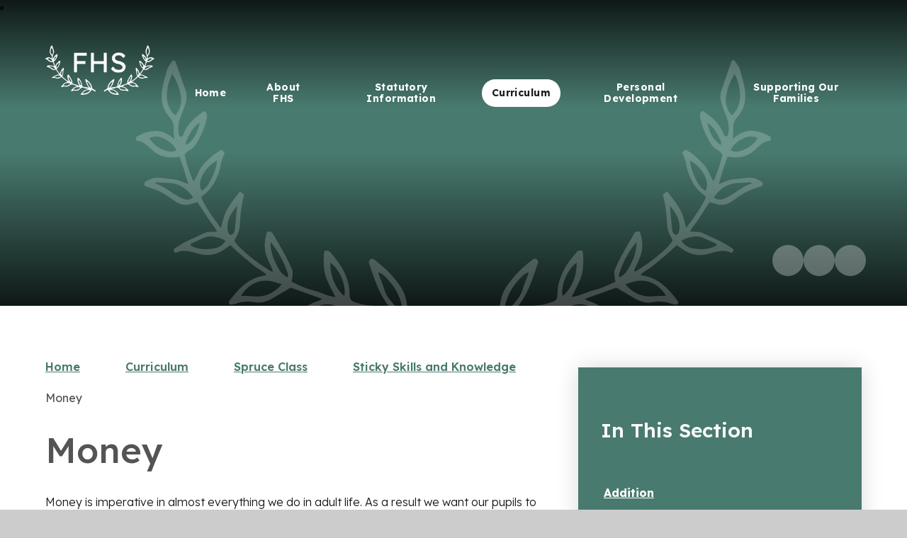

--- FILE ---
content_type: text/html
request_url: https://www.fernhouseschool.org/page/?title=Making+a+difference+for+home&pid=167
body_size: 46739
content:

<!DOCTYPE html>
<!--[if IE 7]><html class="no-ios no-js lte-ie9 lte-ie8 lte-ie7" lang="en" xml:lang="en"><![endif]-->
<!--[if IE 8]><html class="no-ios no-js lte-ie9 lte-ie8"  lang="en" xml:lang="en"><![endif]-->
<!--[if IE 9]><html class="no-ios no-js lte-ie9"  lang="en" xml:lang="en"><![endif]-->
<!--[if !IE]><!--> <html class="no-ios no-js"  lang="en" xml:lang="en"><!--<![endif]-->
	<head>
		<meta http-equiv="X-UA-Compatible" content="IE=edge" />
		<meta http-equiv="content-type" content="text/html; charset=utf-8"/>
		
		<link rel="canonical" href="https://www.fernhouseschool.org/page/?title=Money&amp;pid=167">
		<script>window.FontAwesomeConfig = {showMissingIcons: false};</script><link rel="stylesheet" media="screen" href="https://cdn.juniperwebsites.co.uk/_includes/font-awesome/5.7.1/css/fa-web-font.css?cache=v4.6.56.3">
<script defer src="https://cdn.juniperwebsites.co.uk/_includes/font-awesome/5.7.1/js/fontawesome-all.min.js?cache=v4.6.56.3"></script>
<script defer src="https://cdn.juniperwebsites.co.uk/_includes/font-awesome/5.7.1/js/fa-v4-shims.min.js?cache=v4.6.56.3"></script>

		<title>Fern House School - Money</title>
		
		<style type="text/css">
			:root {
				
				--col-pri: rgb(34, 34, 34);
				
				--col-sec: rgb(136, 136, 136);
				
			}
		</style>
		
<!--[if IE]>
<script>
console = {log:function(){return;}};
</script>
<![endif]-->

<script>
	var boolItemEditDisabled;
	var boolLanguageMode, boolLanguageEditOriginal;
	var boolViewingConnect;
	var boolConnectDashboard;
	var displayRegions = [];
	var intNewFileCount = 0;
	strItemType = "page";
	strSubItemType = "page";

	var featureSupport = {
		tagging: false,
		eventTagging: false
	};
	var boolLoggedIn = false;
boolAdminMode = false;
	var boolSuperUser = false;
strCookieBarStyle = 'none';
	intParentPageID = "162";
	intCurrentItemID = 167;
	var intCurrentCatID = "";
boolIsHomePage = false;
	boolItemEditDisabled = true;
	boolLanguageEditOriginal=true;
	strCurrentLanguage='en-gb';	strFileAttachmentsUploadLocation = 'bottom';	boolViewingConnect = false;	boolConnectDashboard = false;	var objEditorComponentList = {};

</script>

<script src="https://cdn.juniperwebsites.co.uk/admin/_includes/js/mutation_events.min.js?cache=v4.6.56.3"></script>
<script src="https://cdn.juniperwebsites.co.uk/admin/_includes/js/jquery/jquery.js?cache=v4.6.56.3"></script>
<script src="https://cdn.juniperwebsites.co.uk/admin/_includes/js/jquery/jquery.prefilter.js?cache=v4.6.56.3"></script>
<script src="https://cdn.juniperwebsites.co.uk/admin/_includes/js/jquery/jquery.query.js?cache=v4.6.56.3"></script>
<script src="https://cdn.juniperwebsites.co.uk/admin/_includes/js/jquery/js.cookie.js?cache=v4.6.56.3"></script>
<script src="/_includes/editor/template-javascript.asp?cache=260112"></script>
<script src="/admin/_includes/js/functions/minified/functions.login.new.asp?cache=260112"></script>

  <script>

  </script>
<link href="https://www.fernhouseschool.org/feeds/pages.asp?pid=167&lang=en" rel="alternate" type="application/rss+xml" title="Fern House School - Money - Page Updates"><link href="https://www.fernhouseschool.org/feeds/comments.asp?title=Money&amp;item=page&amp;pid=167" rel="alternate" type="application/rss+xml" title="Fern House School - Money - Page Comments"><link rel="stylesheet" media="screen" href="/_site/css/main.css?cache=20240709">


<style>
:root {
	--col-pri: #497A6F;
	--col-sec: #545454;
	--col-ter: #c77d45;

	--col-pritxt: #fafafa;
	--col-sectxt: #fafafa;

	--font-heading: "Lexend", serif;
	--font-body: "Lexend", serif;
}
</style>


	<link rel="stylesheet" href="/_site/css/print.css" type="text/css" media="print">
	<meta name="mobile-web-app-capable" content="yes">
	<meta name="apple-mobile-web-app-capable" content="yes">
	<meta name="viewport" content="width=device-width, initial-scale=1">
	<link rel="author" href="/humans.txt">
	<link rel="icon" href="/_site/images/favicons/favicon.ico">
	<link rel="apple-touch-icon" href="/_site/images/favicons/favicon.png">

	<!-- Lexend Google Font -->
	<link rel="preconnect" href="https://fonts.googleapis.com">
	<link rel="preconnect" href="https://fonts.gstatic.com" crossorigin>
	<link href="https://fonts.googleapis.com/css2?family=Lexend:wght@100..900&display=swap" rel="stylesheet">

	<script type="text/javascript">
	var iOS = ( navigator.userAgent.match(/(iPad|iPhone|iPod)/g) ? true : false );
	if (iOS) { $('html').removeClass('no-ios').addClass('ios'); }
	</script>

	<link rel="stylesheet" media="screen" href="https://cdn.juniperwebsites.co.uk/_includes/css/content-blocks.css?cache=v4.6.56.3">
<link rel="stylesheet" media="screen" href="/_includes/css/cookie-colour.asp?cache=260112">
<link rel="stylesheet" media="screen" href="https://cdn.juniperwebsites.co.uk/_includes/css/cookies.css?cache=v4.6.56.3">
<link rel="stylesheet" media="screen" href="https://cdn.juniperwebsites.co.uk/_includes/css/cookies.advanced.css?cache=v4.6.56.3">
<link rel="stylesheet" media="screen" href="https://cdn.juniperwebsites.co.uk/_includes/css/overlord.css?cache=v4.6.56.3">
<link rel="stylesheet" media="screen" href="https://cdn.juniperwebsites.co.uk/_includes/css/templates.css?cache=v4.6.56.3">
<link rel="stylesheet" media="screen" href="/_site/css/attachments.css?cache=260112">
<link rel="stylesheet" media="screen" href="/_site/css/templates.css?cache=260112">
<style>#print_me { display: none;}</style><script src="https://cdn.juniperwebsites.co.uk/admin/_includes/js/modernizr.js?cache=v4.6.56.3"></script>

        <meta property="og:site_name" content="Fern House School" />
        <meta property="og:title" content="Money" />
        <meta property="og:image" content="https://www.fernhouseschool.org/_site/images/design/thumbnail.jpg" />
        <meta property="og:type" content="website" />
        <meta property="twitter:card" content="summary" />
</head>


    <body>


<div id="print_me"></div>
<div class="mason mason--inner mason--layout--default">
	<section class="access">
		<a class="access__anchor" name="header"></a>
		<a class="access__link" href="#mainContent" aria-label="Skip to main content" data-anchor="#mainContent" data-offset="100">Skip to content</a>
	</section>
	<header class="header" data-header="fixed flex">
		<div class="header__extras">
			<button class="menu__btn reset__button block__pri block fw__700 f__uppercase" data-toggle=".mason--menu" mason-modal="open" mason-modaltarget=".menu" mason-modalclose=".mobile__menu__bg" mason-modalparent=".header" aria-label="Close menu" aria-expanded="false" aria-controls="main__menu">	
				<div class="menu__btn__text"><i class="far fa-bars"></i><span>Menu</span></div>
			</button>
		</div>
		<div class="header__container">
			<div class="header__logo inline">
				<a href="/" class="header__logo__image block">
					<img src="/_site/images/design/logo.png" class="block" alt="Return to the homepage" />
				</a>
				<h1 class="header__logo__title">Fern House School</h1>
			</div>
		</div>
		<section class="menu" id="main__menu">
			<div class="menu__extras">
				<!-- <p>Menu Extras</p> -->

				<!-- Icon Links -->
				<nav class="icon__links" role="navigation"><ul class="reset__ul icon__links__list"><li class="icon__links__list__item inline Facebook"><a href="https://www.facebook.com/" class="reset__a icon__links__list__item__link" title="Visit our Facebook Page (Opens in a new Window)" aria-label="Visit our Facebook Page (Opens in a new Window)" target="_blank"><i class='fab fa-facebook-f'></i><span class="icon__links__list__item__text">Facebook</span></a></li><li class="icon__links__list__item inline Instagram"><a href="https://www.instagram.com/" class="reset__a icon__links__list__item__link" title="Visit our Instagram Channel (Opens in a new Window)" aria-label="Visit our Instagram Channel (Opens in a new Window)" target="_blank"><i class='fab fa-instagram'></i><span class="icon__links__list__item__text">Instagram</span></a></li><li class="icon__links__list__item inline X"><a href="/" class="reset__a icon__links__list__item__link" title="Visit our X account" aria-label="Visit our X account (Opens in same window)" target="_self"><svg class='svg-inline--fa' aria-hidden='true' role='img' xmlns='http://www.w3.org/2000/svg' viewBox='0 0 512 512'><path fill='currentColor' d='M389.2 48h70.6L305.6 224.2 487 464H345L233.7 318.6 106.5 464H35.8L200.7 275.5 26.8 48H172.4L272.9 180.9 389.2 48zM364.4 421.8h39.1L151.1 88h-42L364.4 421.8z'/></svg><span class="icon__links__list__item__text">X</span></a></li></ul></nav>	
				
				<!-- Search -->				
				<div class="search__container inline">
					<form method="post" action="/search/default.asp?pid=0" class="menu__extras__form block" id="mainSiteSearch">
						<input class="menu__extras__input" type="text" name="searchValue" title="Search The Site" placeholder="Search The Site"></input>
						<button class="menu__extras__submit reset__button" type="submit" name="Search" title="Click to perform the site search" aria-label="Click to perform the site search"><i class="fas fa-search"></i></button>
					</form>					
					<button data-toggle=".mason--find" data-focusshift=".menu__extras__input"  class="find__button reset__button inline" title="Toggle Search" aria-label="Open the Search" aria-expanded="false" aria-controls="mainSiteSearch"><i class="fas fa-search"></i></button>
				</div>
			</div>
			<nav class="menu__sidebar" role="navigation" aria-label="Main Menu">
				<ul class="menu__list reset__ul" data-columns="7, 11"><li class="menu__list__item menu__list__item--page_1"><a class="menu__list__item__link reset__a block" id="menu__page_1" href="/"><span>Home</span></a><button title="View pages within Home" class="menu__list__item__button reset__button" data-tab=".menu__list__item--page_1--expand"><i class="menu__list__item__button__icon fa fa-angle-down"></i></button></li><li class="menu__list__item menu__list__item--page_39 menu__list__item--subitems"><a class="menu__list__item__link reset__a block" id="menu__page_39" href="/page/?title=About+FHS&amp;pid=39"><span>About FHS</span></a><button title="View pages within About FHS" class="menu__list__item__button reset__button" data-tab=".menu__list__item--page_39--expand"><i class="menu__list__item__button__icon fa fa-angle-down"></i></button><ul class="menu__list__item__sub"><li class="menu__list__item menu__list__item--page_40"><a class="menu__list__item__link reset__a block" id="menu__page_40" href="/page/?title=Vision+%26amp%3B+Values&amp;pid=40"><span>Vision &amp; Values</span></a><button title="View pages within Vision &amp; Values" class="menu__list__item__button reset__button" data-tab=".menu__list__item--page_40--expand"><i class="menu__list__item__button__icon fa fa-angle-down"></i></button></li><li class="menu__list__item menu__list__item--page_48"><a class="menu__list__item__link reset__a block" id="menu__page_48" href="/page/?title=%26%238203%3B%26%238203%3B%26%238203%3B%26%238203%3B%26%238203%3B%26%238203%3B%26%238203%3BFostering+Healthy+Relationships%3A+The+Fern+House+Way%26%238203%3B%26%238203%3B%26%238203%3B%26%238203%3B%26%238203%3B%26%238203%3B%26%238203%3B%26%238203%3B%26%238203%3B%26%238203%3B%26%238203%3B%26%238203%3B%26%238203%3B%26%238203%3B%26%238203%3B%26%238203%3B%26%238203%3B%26%238203%3B%26%238203%3B%26%238203%3B%26%238203%3B&amp;pid=48"><span>&#8203;&#8203;&#8203;&#8203;&#8203;&#8203;&#8203;Fostering Healthy Relationships: The Fern House Way&#8203;&#8203;&#8203;&#8203;&#8203;&#8203;&#8203;&#8203;&#8203;&#8203;&#8203;&#8203;&#8203;&#8203;&#8203;&#8203;&#8203;&#8203;&#8203;&#8203;&#8203;</span></a><button title="View pages within &#8203;&#8203;&#8203;&#8203;&#8203;&#8203;&#8203;Fostering Healthy Relationships: The Fern House Way&#8203;&#8203;&#8203;&#8203;&#8203;&#8203;&#8203;&#8203;&#8203;&#8203;&#8203;&#8203;&#8203;&#8203;&#8203;&#8203;&#8203;&#8203;&#8203;&#8203;&#8203;" class="menu__list__item__button reset__button" data-tab=".menu__list__item--page_48--expand"><i class="menu__list__item__button__icon fa fa-angle-down"></i></button></li><li class="menu__list__item menu__list__item--page_42"><a class="menu__list__item__link reset__a block" id="menu__page_42" href="/page/?title=Governance&amp;pid=42"><span>Governance</span></a><button title="View pages within Governance" class="menu__list__item__button reset__button" data-tab=".menu__list__item--page_42--expand"><i class="menu__list__item__button__icon fa fa-angle-down"></i></button></li><li class="menu__list__item menu__list__item--page_41"><a class="menu__list__item__link reset__a block" id="menu__page_41" href="/page/?title=Connect+Education+Trust&amp;pid=41"><span>Connect Education Trust</span></a><button title="View pages within Connect Education Trust" class="menu__list__item__button reset__button" data-tab=".menu__list__item--page_41--expand"><i class="menu__list__item__button__icon fa fa-angle-down"></i></button></li><li class="menu__list__item menu__list__item--page_43"><a class="menu__list__item__link reset__a block" id="menu__page_43" href="/page/?title=Contact+Us&amp;pid=43"><span>Contact Us</span></a><button title="View pages within Contact Us" class="menu__list__item__button reset__button" data-tab=".menu__list__item--page_43--expand"><i class="menu__list__item__button__icon fa fa-angle-down"></i></button></li><li class="menu__list__item menu__list__item--page_44"><a class="menu__list__item__link reset__a block" id="menu__page_44" href="/page/?title=Attendance&amp;pid=44"><span>Attendance</span></a><button title="View pages within Attendance" class="menu__list__item__button reset__button" data-tab=".menu__list__item--page_44--expand"><i class="menu__list__item__button__icon fa fa-angle-down"></i></button></li><li class="menu__list__item menu__list__item--page_46"><a class="menu__list__item__link reset__a block" id="menu__page_46" href="/page/?title=OFSTED&amp;pid=46"><span>OFSTED</span></a><button title="View pages within OFSTED" class="menu__list__item__button reset__button" data-tab=".menu__list__item--page_46--expand"><i class="menu__list__item__button__icon fa fa-angle-down"></i></button></li><li class="menu__list__item menu__list__item--page_47"><a class="menu__list__item__link reset__a block" id="menu__page_47" href="/page/?title=Vacancies&amp;pid=47"><span>Vacancies</span></a><button title="View pages within Vacancies" class="menu__list__item__button reset__button" data-tab=".menu__list__item--page_47--expand"><i class="menu__list__item__button__icon fa fa-angle-down"></i></button></li></ul></li><li class="menu__list__item menu__list__item--page_432 menu__list__item--subitems"><a class="menu__list__item__link reset__a block" id="menu__page_432" href="/page/?title=Statutory+Information&amp;pid=432"><span>Statutory Information</span></a><button title="View pages within Statutory Information" class="menu__list__item__button reset__button" data-tab=".menu__list__item--page_432--expand"><i class="menu__list__item__button__icon fa fa-angle-down"></i></button><ul class="menu__list__item__sub"><li class="menu__list__item menu__list__item--page_442"><a class="menu__list__item__link reset__a block" id="menu__page_442" href="/page/?title=Policies%2C+Procedures+and+Arrangements&amp;pid=442"><span>Policies, Procedures and Arrangements</span></a><button title="View pages within Policies, Procedures and Arrangements" class="menu__list__item__button reset__button" data-tab=".menu__list__item--page_442--expand"><i class="menu__list__item__button__icon fa fa-angle-down"></i></button></li><li class="menu__list__item menu__list__item--page_440"><a class="menu__list__item__link reset__a block" id="menu__page_440" href="/page/?title=Safeguarding&amp;pid=440"><span>Safeguarding</span></a><button title="View pages within Safeguarding" class="menu__list__item__button reset__button" data-tab=".menu__list__item--page_440--expand"><i class="menu__list__item__button__icon fa fa-angle-down"></i></button></li><li class="menu__list__item menu__list__item--page_438"><a class="menu__list__item__link reset__a block" id="menu__page_438" href="/page/?title=SEND+Report&amp;pid=438"><span>SEND Report</span></a><button title="View pages within SEND Report" class="menu__list__item__button reset__button" data-tab=".menu__list__item--page_438--expand"><i class="menu__list__item__button__icon fa fa-angle-down"></i></button></li><li class="menu__list__item menu__list__item--page_441"><a class="menu__list__item__link reset__a block" id="menu__page_441" href="/page/?title=Performance+Data&amp;pid=441"><span>Performance Data</span></a><button title="View pages within Performance Data" class="menu__list__item__button reset__button" data-tab=".menu__list__item--page_441--expand"><i class="menu__list__item__button__icon fa fa-angle-down"></i></button></li><li class="menu__list__item menu__list__item--page_434"><a class="menu__list__item__link reset__a block" id="menu__page_434" href="/page/?title=Ofsted+Report&amp;pid=434"><span>Ofsted Report</span></a><button title="View pages within Ofsted Report" class="menu__list__item__button reset__button" data-tab=".menu__list__item--page_434--expand"><i class="menu__list__item__button__icon fa fa-angle-down"></i></button></li><li class="menu__list__item menu__list__item--page_433"><a class="menu__list__item__link reset__a block" id="menu__page_433" href="/page/?title=Admissions&amp;pid=433"><span>Admissions</span></a><button title="View pages within Admissions" class="menu__list__item__button reset__button" data-tab=".menu__list__item--page_433--expand"><i class="menu__list__item__button__icon fa fa-angle-down"></i></button></li><li class="menu__list__item menu__list__item--page_435"><a class="menu__list__item__link reset__a block" id="menu__page_435" href="/page/?title=Sports+and+Pupil+Premium&amp;pid=435"><span>Sports and Pupil Premium</span></a><button title="View pages within Sports and Pupil Premium" class="menu__list__item__button reset__button" data-tab=".menu__list__item--page_435--expand"><i class="menu__list__item__button__icon fa fa-angle-down"></i></button></li><li class="menu__list__item menu__list__item--page_439"><a class="menu__list__item__link reset__a block" id="menu__page_439" href="/page/?title=Welfare&amp;pid=439"><span>Welfare</span></a><button title="View pages within Welfare" class="menu__list__item__button reset__button" data-tab=".menu__list__item--page_439--expand"><i class="menu__list__item__button__icon fa fa-angle-down"></i></button></li></ul></li><li class="menu__list__item menu__list__item--page_49 menu__list__item--subitems menu__list__item--selected"><a class="menu__list__item__link reset__a block" id="menu__page_49" href="/page/?title=Curriculum&amp;pid=49"><span>Curriculum</span></a><button title="View pages within Curriculum" class="menu__list__item__button reset__button" data-tab=".menu__list__item--page_49--expand"><i class="menu__list__item__button__icon fa fa-angle-down"></i></button><ul class="menu__list__item__sub"><li class="menu__list__item menu__list__item--page_52"><a class="menu__list__item__link reset__a block" id="menu__page_52" href="/page/?title=Whole+School+Curriculum&amp;pid=52"><span>Whole School Curriculum</span></a><button title="View pages within Whole School Curriculum" class="menu__list__item__button reset__button" data-tab=".menu__list__item--page_52--expand"><i class="menu__list__item__button__icon fa fa-angle-down"></i></button></li><li class="menu__list__item menu__list__item--page_50"><a class="menu__list__item__link reset__a block" id="menu__page_50" href="/page/?title=Spiritual%2C+Moral%2C+Social+and+Cultural+Development&amp;pid=50"><span>Spiritual, Moral, Social and Cultural Development</span></a><button title="View pages within Spiritual, Moral, Social and Cultural Development" class="menu__list__item__button reset__button" data-tab=".menu__list__item--page_50--expand"><i class="menu__list__item__button__icon fa fa-angle-down"></i></button></li><li class="menu__list__item menu__list__item--page_367"><a class="menu__list__item__link reset__a block" id="menu__page_367" href="/page/?title=Be+included%2E%2E%2E%2EBe+connected&amp;pid=367"><span>Be included....Be connected</span></a><button title="View pages within Be included....Be connected" class="menu__list__item__button reset__button" data-tab=".menu__list__item--page_367--expand"><i class="menu__list__item__button__icon fa fa-angle-down"></i></button></li><li class="menu__list__item menu__list__item--page_452"><a class="menu__list__item__link reset__a block" id="menu__page_452" href="/page/?title=Primary+Autistic+Learning&amp;pid=452"><span>Primary Autistic Learning</span></a><button title="View pages within Primary Autistic Learning" class="menu__list__item__button reset__button" data-tab=".menu__list__item--page_452--expand"><i class="menu__list__item__button__icon fa fa-angle-down"></i></button></li></ul></li><li class="menu__list__item menu__list__item--page_418 menu__list__item--subitems"><a class="menu__list__item__link reset__a block" id="menu__page_418" href="/page/?title=Personal+Development&amp;pid=418"><span>Personal Development</span></a><button title="View pages within Personal Development" class="menu__list__item__button reset__button" data-tab=".menu__list__item--page_418--expand"><i class="menu__list__item__button__icon fa fa-angle-down"></i></button><ul class="menu__list__item__sub"><li class="menu__list__item menu__list__item--page_423"><a class="menu__list__item__link reset__a block" id="menu__page_423" href="/page/?title=Relationship+and+Behaviour+Guidelines&amp;pid=423"><span>Relationship and Behaviour Guidelines</span></a><button title="View pages within Relationship and Behaviour Guidelines" class="menu__list__item__button reset__button" data-tab=".menu__list__item--page_423--expand"><i class="menu__list__item__button__icon fa fa-angle-down"></i></button></li><li class="menu__list__item menu__list__item--page_421"><a class="menu__list__item__link reset__a block" id="menu__page_421" href="/page/?title=SEND&amp;pid=421"><span>SEND</span></a><button title="View pages within SEND" class="menu__list__item__button reset__button" data-tab=".menu__list__item--page_421--expand"><i class="menu__list__item__button__icon fa fa-angle-down"></i></button></li><li class="menu__list__item menu__list__item--page_420"><a class="menu__list__item__link reset__a block" id="menu__page_420" href="/page/?title=SLCN&amp;pid=420"><span>SLCN</span></a><button title="View pages within SLCN" class="menu__list__item__button reset__button" data-tab=".menu__list__item--page_420--expand"><i class="menu__list__item__button__icon fa fa-angle-down"></i></button></li><li class="menu__list__item menu__list__item--page_419"><a class="menu__list__item__link reset__a block" id="menu__page_419" href="/page/?title=Therapy&amp;pid=419"><span>Therapy</span></a><button title="View pages within Therapy" class="menu__list__item__button reset__button" data-tab=".menu__list__item--page_419--expand"><i class="menu__list__item__button__icon fa fa-angle-down"></i></button></li><li class="menu__list__item menu__list__item--page_426"><a class="menu__list__item__link reset__a block" id="menu__page_426" href="/page/?title=Wellbeing&amp;pid=426"><span>Wellbeing</span></a><button title="View pages within Wellbeing" class="menu__list__item__button reset__button" data-tab=".menu__list__item--page_426--expand"><i class="menu__list__item__button__icon fa fa-angle-down"></i></button></li><li class="menu__list__item menu__list__item--page_450"><a class="menu__list__item__link reset__a block" id="menu__page_450" href="/page/?title=Zones+of+Regulation&amp;pid=450"><span>Zones of Regulation</span></a><button title="View pages within Zones of Regulation" class="menu__list__item__button reset__button" data-tab=".menu__list__item--page_450--expand"><i class="menu__list__item__button__icon fa fa-angle-down"></i></button></li><li class="menu__list__item menu__list__item--page_422"><a class="menu__list__item__link reset__a block" id="menu__page_422" href="/page/?title=The+Woodland+Shop&amp;pid=422"><span>The Woodland Shop</span></a><button title="View pages within The Woodland Shop" class="menu__list__item__button reset__button" data-tab=".menu__list__item--page_422--expand"><i class="menu__list__item__button__icon fa fa-angle-down"></i></button></li><li class="menu__list__item menu__list__item--page_425"><a class="menu__list__item__link reset__a block" id="menu__page_425" href="/page/?title=School+Dogs&amp;pid=425"><span>School Dogs</span></a><button title="View pages within School Dogs" class="menu__list__item__button reset__button" data-tab=".menu__list__item--page_425--expand"><i class="menu__list__item__button__icon fa fa-angle-down"></i></button></li><li class="menu__list__item menu__list__item--page_448"><a class="menu__list__item__link reset__a block" id="menu__page_448" href="/page/?title=Enrichment&amp;pid=448"><span>Enrichment</span></a><button title="View pages within Enrichment" class="menu__list__item__button reset__button" data-tab=".menu__list__item--page_448--expand"><i class="menu__list__item__button__icon fa fa-angle-down"></i></button></li></ul></li><li class="menu__list__item menu__list__item--page_392 menu__list__item--subitems"><a class="menu__list__item__link reset__a block" id="menu__page_392" href="/page/?title=Supporting+Our+Families&amp;pid=392"><span>Supporting Our Families</span></a><button title="View pages within Supporting Our Families" class="menu__list__item__button reset__button" data-tab=".menu__list__item--page_392--expand"><i class="menu__list__item__button__icon fa fa-angle-down"></i></button><ul class="menu__list__item__sub"><li class="menu__list__item menu__list__item--page_447"><a class="menu__list__item__link reset__a block" id="menu__page_447" href="/page/?title=Fern+House+Term+Dates+2025%2D2026&amp;pid=447"><span>Fern House Term Dates 2025-2026</span></a><button title="View pages within Fern House Term Dates 2025-2026" class="menu__list__item__button reset__button" data-tab=".menu__list__item--page_447--expand"><i class="menu__list__item__button__icon fa fa-angle-down"></i></button></li><li class="menu__list__item menu__list__item--page_416"><a class="menu__list__item__link reset__a block" id="menu__page_416" href="/page/?title=Report+your+child+absent&amp;pid=416"><span>Report your child absent</span></a><button title="View pages within Report your child absent" class="menu__list__item__button reset__button" data-tab=".menu__list__item--page_416--expand"><i class="menu__list__item__button__icon fa fa-angle-down"></i></button></li><li class="menu__list__item menu__list__item--page_397"><a class="menu__list__item__link reset__a block" id="menu__page_397" href="/page/?title=Change+of+Contact+Details&amp;pid=397"><span>Change of Contact Details</span></a><button title="View pages within Change of Contact Details" class="menu__list__item__button reset__button" data-tab=".menu__list__item--page_397--expand"><i class="menu__list__item__button__icon fa fa-angle-down"></i></button></li><li class="menu__list__item menu__list__item--page_407"><a class="menu__list__item__link reset__a block" id="menu__page_407" href="/page/?title=Online+Safety&amp;pid=407"><span>Online Safety</span></a><button title="View pages within Online Safety" class="menu__list__item__button reset__button" data-tab=".menu__list__item--page_407--expand"><i class="menu__list__item__button__icon fa fa-angle-down"></i></button></li><li class="menu__list__item menu__list__item--page_396"><a class="menu__list__item__link reset__a block" id="menu__page_396" href="/page/?title=Transport&amp;pid=396"><span>Transport</span></a><button title="View pages within Transport" class="menu__list__item__button reset__button" data-tab=".menu__list__item--page_396--expand"><i class="menu__list__item__button__icon fa fa-angle-down"></i></button></li><li class="menu__list__item menu__list__item--page_395"><a class="menu__list__item__link reset__a block" id="menu__page_395" href="/page/?title=School+Uniform&amp;pid=395"><span>School Uniform</span></a><button title="View pages within School Uniform" class="menu__list__item__button reset__button" data-tab=".menu__list__item--page_395--expand"><i class="menu__list__item__button__icon fa fa-angle-down"></i></button></li><li class="menu__list__item menu__list__item--page_394"><a class="menu__list__item__link reset__a block" id="menu__page_394" href="/page/?title=School+Meals&amp;pid=394"><span>School Meals</span></a><button title="View pages within School Meals" class="menu__list__item__button reset__button" data-tab=".menu__list__item--page_394--expand"><i class="menu__list__item__button__icon fa fa-angle-down"></i></button></li><li class="menu__list__item menu__list__item--page_415"><a class="menu__list__item__link reset__a block" id="menu__page_415" href="/page/?title=Understanding+child+on+child+Abuse&amp;pid=415"><span>Understanding child on child Abuse</span></a><button title="View pages within Understanding child on child Abuse" class="menu__list__item__button reset__button" data-tab=".menu__list__item--page_415--expand"><i class="menu__list__item__button__icon fa fa-angle-down"></i></button></li><li class="menu__list__item menu__list__item--page_398"><a class="menu__list__item__link reset__a block" id="menu__page_398" href="/page/?title=Useful+Links&amp;pid=398"><span>Useful Links</span></a><button title="View pages within Useful Links" class="menu__list__item__button reset__button" data-tab=".menu__list__item--page_398--expand"><i class="menu__list__item__button__icon fa fa-angle-down"></i></button></li><li class="menu__list__item menu__list__item--url_4"><a class="menu__list__item__link reset__a block" id="menu__url_4" href="/page/?title=The+Felix+Project&amp;pid=31"><span>The Felix Project</span></a><button title="View pages within The Felix Project" class="menu__list__item__button reset__button" data-tab=".menu__list__item--url_4--expand"><i class="menu__list__item__button__icon fa fa-angle-down"></i></button></li><li class="menu__list__item menu__list__item--page_393"><a class="menu__list__item__link reset__a block" id="menu__page_393" href="/page/?title=News%2FEvents&amp;pid=393"><span>News/Events</span></a><button title="View pages within News/Events" class="menu__list__item__button reset__button" data-tab=".menu__list__item--page_393--expand"><i class="menu__list__item__button__icon fa fa-angle-down"></i></button></li></ul></li></ul>
			</nav>
			<button class="reset__button cover mobile__menu__bg" aria-label="Close the main menu"></button>
		</section>
	</header>
	
	<section class="hero parent" data-inview>

	<!-- Hero Values area -->

		<div class="hero__values__wrap spread--both" data-inview>

		

		<p id="hero__inner__values">
			Fern House School​​​​​​​
		</p>

		

		</div>

		<div class="hero__media"><div class="hero__slideshow" data-parallax="center" data-multiplier=".15" data-watch=".hero"><li class="hero__slideshow__item"><div class="hero__slideshow__item__image cover" data-img="/_site/data/files/images/slideshow/1A64775C72F66E5A00F57D22EC608D2D.jpg" data-alt="FHSS24-265.jpg"><div class="cover lazy__load__img"></div></div></li></div></div><div class="hero__media__ctrls hero__slideshow__controls"> <button class="reset__button default__video__button hero__slideshow__controls__prev" title="Previous Slideshow Image" aria-label="Move to the previous slideshow item"><i class="fas fa-arrow-left"></i></button> <button class="reset__button default__video__button hero__slideshow__controls__next" title="Next Slideshow Image" aria-label="Move to the next slideshow item"><i class="fas fa-arrow-right"></i></button> <button class="reset__button default__video__button hero__slideshow__controls__pause" title="Toggle Slideshow Autoplay" aria-label="Toggle the slideshow autoplay"><i class="fas fa-pause"></i><i class="fas fa-play"></i></button></div>
		<div class="hero__loadingbar"></div>

	</section>
	
		
	<main class="main container" id="mainContent" tabindex="0">		
		<div class="main__flex">
			<div class="content content--page">
				<nav class="breadcrumbs" aria-label="Breadcrumb">
					<ol class="content__path reset__ul"><li class="content__path__item content__path__item--page_1 inline"><a class="content__path__item__link reset__a" id="path__page_1" href="/">Home</a><span class="content__path__item__sep"><i class="fas fa-chevron-right"></i></span></li><li class="content__path__item content__path__item--page_49 content__path__item--selected inline"><a class="content__path__item__link reset__a" id="path__page_49" href="/page/?title=Curriculum&amp;pid=49">Curriculum</a><span class="content__path__item__sep"><i class="fas fa-chevron-right"></i></span></li><li class="content__path__item content__path__item--page_161 content__path__item--selected inline"><a class="content__path__item__link reset__a" id="path__page_161" href="/page/?title=Spruce+Class&amp;pid=161">Spruce Class</a><span class="content__path__item__sep"><i class="fas fa-chevron-right"></i></span></li><li class="content__path__item content__path__item--page_162 content__path__item--selected inline"><a class="content__path__item__link reset__a" id="path__page_162" href="/page/?title=Sticky+Skills+and+Knowledge&amp;pid=162">Sticky Skills and Knowledge</a><span class="content__path__item__sep"><i class="fas fa-chevron-right"></i></span></li><li class="content__path__item content__path__item--page_167 content__path__item--selected content__path__item--final inline"><a class="content__path__item__link reset__a" id="path__page_167" href="/page/?title=Money&amp;pid=167">Money</a><span class="content__path__item__sep"><i class="fas fa-chevron-right"></i></span></li></ol>
				</nav>
				<h1 class="content__title" id="itemTitle">Money</h1>
				<a class="content__anchor" name="content"></a>
				
				<div class="content__region"><p>Money is imperative in almost everything we do in adult life. As a result we want our pupils to understand the concepts of money and how it will affect them as adults. Apart from teaching them about the currency of money we want them to understand about spending, saving, debt, loans, income, wages, taxes and all the other areas in life that money is important.&nbsp;&nbsp;We aim to give our pupils positive messages about paying bills on time, the reasons we work and have money so that we can pay for things but we also want to help them to understand spending within limits and why that&rsquo;s important and about debt and how that impacts on their quality of life.</p>
</div><div class="content__attachments">
<ol class="content__attachments__list content__attachments__list--3 fileAttachmentList">
<li><a class="content__attachments__list__item reset__a block" id="content__attachments__list__item--201" href="https://www.fernhouseschool.org/attachments/download.asp?file=201&amp;type=pdf" target="_blank" rel="201" title="View or download the pdf attachment (opens in a new window)" aria-label="Attachment will open in a new tab, or download the pdf"><div class="content__attachments__list__item__info"><div class="content__attachments__list__item__info__content container"><p class="content__attachments__list__item__info__content__name">Can you solve these money word problems?</p><p class="content__attachments__list__item__info__content__type f__uppercase">pdf</p></div><div class="content__attachments__list__item__icon"><i class="fas fa-download"></i></div></div><div class="content__attachments__list__item__info__desc"></div></a></li></ol>				</div>			
					
			</div>
			
				<div class="subnav__container container">
					<nav class="subnav" role="navigation" aria-label="Pages within Sticky Skills and Knowledge">
						<a class="subnav__anchor" name="subnav"></a>
						<h2 class="subnav__title">In This Section</h2>
						<ul class="subnav__list reset__ul" role="navigation" aria-label="Pages within Sticky Skills and Knowledge"><li class="subnav__list__item subnav__list__item--page_163 block"><a class="subnav__list__item__link reset__a block" id="subnav__page_163" href="/page/?title=Addition&amp;pid=163"><span class="inline">Addition</span></a></li><li class="subnav__list__item subnav__list__item--page_164 block"><a class="subnav__list__item__link reset__a block" id="subnav__page_164" href="/page/?title=Subtraction&amp;pid=164"><span class="inline">Subtraction</span></a></li><li class="subnav__list__item subnav__list__item--page_165 block"><a class="subnav__list__item__link reset__a block" id="subnav__page_165" href="/page/?title=Multiplication&amp;pid=165"><span class="inline">Multiplication</span></a></li><li class="subnav__list__item subnav__list__item--page_166 block"><a class="subnav__list__item__link reset__a block" id="subnav__page_166" href="/page/?title=Division&amp;pid=166"><span class="inline">Division</span></a></li><li class="subnav__list__item subnav__list__item--page_167 subnav__list__item--selected subnav__list__item--final block"><a class="subnav__list__item__link reset__a block" id="subnav__page_167" href="/page/?title=Money&amp;pid=167"><span class="inline">Money</span></a></li><li class="subnav__list__item subnav__list__item--page_168 block"><a class="subnav__list__item__link reset__a block" id="subnav__page_168" href="/page/?title=Time&amp;pid=168"><span class="inline">Time</span></a></li></ul>
					</nav>					
				</div>
			
		</div>
		 
	</main>
				
	
	
	<footer class="footer container block__sec f__center" data-inview>		

		<a href="/" class="footer__trust__image block">
			<img src="/_site/images/design/footer-trust.png" class="block" alt="Return to the homepage" />
		</a>

		<div class="footer__legal">
			<ul class="reset__ul container footer__legal__links">
				<li class="footer__legal__links__item">
					&copy; 2026&nbsp; Fern House School
					<span class="footer__sep">│</span>
				</li>
				<li class="footer__legal__links__item">
					Website design by <a rel="nofollow" target="_blank" href="https://websites.junipereducation.org/"> Juniper Websites</a>
					<span class="footer__sep">│</span>
				</li>
				<li class="footer__legal__links__item">
					<a href="/sitemap/?pid=0">View Sitemap</a>
					<span class="footer__sep">│</span>
				</li>
				<li class="footer__legal__links__item">
					<a href="https://www.fernhouseschool.org/accessibility-statement/">Accessibility Statement</a>
					<span class="footer__sep">│</span>
				</li>
				<li class="footer__legal__links__item">
					<a href="https://www.fernhouseschool.org/accessibility.asp?level=high-vis&amp;item=page_167" title="This link will display the current page in high visibility mode, suitable for screen reader software">High Visibility</a>
					<span class="footer__sep">│</span>
				</li>
				<li class="footer__legal__links__item">
					<a href="/privacy-cookies/">Privacy Policy</a>
					<span class="footer__sep">│</span>
				</li>
				<li class="footer__legal__links__item">
					
				</li>
			</ul>
		</div>
	</footer>

	 

</div>

<!-- JS -->



<!-- /JS -->

<script>
    var strDialogTitle = 'Cookie Settings',
        strDialogSaveButton = 'Save',
        strDialogRevokeButton = 'Revoke';

    $(document).ready(function(){
        $('.cookie_information__icon, .cookie_information__close').on('click', function() {
            $('.cookie_information').toggleClass('cookie_information--active');
        });

        if ($.cookie.allowed()) {
            $('.cookie_information__icon_container').addClass('cookie_information__icon_container--hidden');
            $('.cookie_information').removeClass('cookie_information--active');
        }

        $(document).on('click', '.cookie_information__button', function() {
            var strType = $(this).data('type');
            if (strType === 'settings') {
                openCookieSettings();
            } else {
                saveCookiePreferences(strType, '');
            }
        });
        if (!$('.cookie_ui').length) {
            $('body').append($('<div>', {
                class: 'cookie_ui'
            }));
        }

        var openCookieSettings = function() {
            $('body').e4eDialog({
                diagTitle: strDialogTitle,
                contentClass: 'clublist--add',
                width: '500px',
                height: '90%',
                source: '/privacy-cookies/cookie-popup.asp',
                bind: false,
                appendTo: '.cookie_ui',
                buttons: [{
                    id: 'primary',
                    label: strDialogSaveButton,
                    fn: function() {
                        var arrAllowedItems = [];
                        var strType = 'allow';
                        arrAllowedItems.push('core');
                        if ($('#cookie--targeting').is(':checked')) arrAllowedItems.push('targeting');
                        if ($('#cookie--functional').is(':checked')) arrAllowedItems.push('functional');
                        if ($('#cookie--performance').is(':checked')) arrAllowedItems.push('performance');
                        if (!arrAllowedItems.length) strType = 'deny';
                        if (!arrAllowedItems.length === 4) arrAllowedItems = 'all';
                        saveCookiePreferences(strType, arrAllowedItems.join(','));
                        this.close();
                    }
                }, {
                    id: 'close',
                    
                    label: strDialogRevokeButton,
                    
                    fn: function() {
                        saveCookiePreferences('deny', '');
                        this.close();
                    }
                }]
            });
        }
        var saveCookiePreferences = function(strType, strCSVAllowedItems) {
            if (!strType) return;
            if (!strCSVAllowedItems) strCSVAllowedItems = 'all';
            $.ajax({
                'url': '/privacy-cookies/json.asp?action=updateUserPreferances',
                data: {
                    preference: strType,
                    allowItems: strCSVAllowedItems === 'all' ? '' : strCSVAllowedItems
                },
                success: function(data) {
                    var arrCSVAllowedItems = strCSVAllowedItems.split(',');
                    if (data) {
                        if ('allow' === strType && (strCSVAllowedItems === 'all' || (strCSVAllowedItems.indexOf('core') > -1 && strCSVAllowedItems.indexOf('targeting') > -1) && strCSVAllowedItems.indexOf('functional') > -1 && strCSVAllowedItems.indexOf('performance') > -1)) {
                            if ($(document).find('.no__cookies').length > 0) {
                                $(document).find('.no__cookies').each(function() {
                                    if ($(this).data('replacement')) {
                                        var replacement = $(this).data('replacement')
                                        $(this).replaceWith(replacement);
                                    } else {
                                        window.location.reload();
                                    }
                                });
                            }
                            $('.cookie_information__icon_container').addClass('cookie_information__icon_container--hidden');
                            $('.cookie_information').removeClass('cookie_information--active');
                            $('.cookie_information__info').find('article').replaceWith(data);
                        } else {
                            $('.cookie_information__info').find('article').replaceWith(data);
                            if(strType === 'dontSave' || strType === 'save') {
                                $('.cookie_information').removeClass('cookie_information--active');
                            } else if(strType === 'deny') {
                                $('.cookie_information').addClass('cookie_information--active');
                            } else {
                                $('.cookie_information').removeClass('cookie_information--active');
                            }
                        }
                    }
                }
            });
        }
    });
</script><script src="/_includes/js/mason.min.js?cache=260112"></script>
<script src="/_site/js/min/swiper-bundle.min.js?cache=260112"></script>
<script src="/_site/js/min/functions.min.js?cache=260112"></script>
<script src="/_site/js/min/scripts.min.js?cache=260112"></script>
<script>
var loadedJS = {"https://cdn.juniperwebsites.co.uk/_includes/font-awesome/5.7.1/js/fontawesome-all.min.js": true,"https://cdn.juniperwebsites.co.uk/_includes/font-awesome/5.7.1/js/fa-v4-shims.min.js": true,"https://cdn.juniperwebsites.co.uk/admin/_includes/js/mutation_events.min.js": true,"https://cdn.juniperwebsites.co.uk/admin/_includes/js/jquery/jquery.js": true,"https://cdn.juniperwebsites.co.uk/admin/_includes/js/jquery/jquery.prefilter.js": true,"https://cdn.juniperwebsites.co.uk/admin/_includes/js/jquery/jquery.query.js": true,"https://cdn.juniperwebsites.co.uk/admin/_includes/js/jquery/js.cookie.js": true,"/_includes/editor/template-javascript.asp": true,"/admin/_includes/js/functions/minified/functions.login.new.asp": true,"https://cdn.juniperwebsites.co.uk/admin/_includes/js/modernizr.js": true,"/_includes/js/mason.min.js": true,"/_site/js/min/swiper-bundle.min.js": true,"/_site/js/min/functions.min.js": true,"/_site/js/min/scripts.min.js": true};
var loadedCSS = {"https://cdn.juniperwebsites.co.uk/_includes/font-awesome/5.7.1/css/fa-web-font.css": true,"/_site/css/main.css": true,"https://cdn.juniperwebsites.co.uk/_includes/css/content-blocks.css": true,"/_includes/css/cookie-colour.asp": true,"https://cdn.juniperwebsites.co.uk/_includes/css/cookies.css": true,"https://cdn.juniperwebsites.co.uk/_includes/css/cookies.advanced.css": true,"https://cdn.juniperwebsites.co.uk/_includes/css/overlord.css": true,"https://cdn.juniperwebsites.co.uk/_includes/css/templates.css": true,"/_site/css/attachments.css": true,"/_site/css/templates.css": true};
</script>
<!-- Piwik --><script>var _paq = _paq || [];_paq.push(['setDownloadClasses', 'webstats_download']);_paq.push(['trackPageView']);_paq.push(['enableLinkTracking']);(function(){var u="//webstats.juniperwebsites.co.uk/";_paq.push(['setTrackerUrl', u+'piwik.php']);_paq.push(['setSiteId', '3660']);var d=document, g=d.createElement('script'), s=d.getElementsByTagName('script')[0];g.async=true;g.defer=true; g.src=u+'piwik.js'; s.parentNode.insertBefore(g,s);})();</script><noscript><p><img src="//webstats.juniperwebsites.co.uk/piwik.php?idsite=3660" style="border:0;" alt="" /></p></noscript><!-- End Piwik Code -->

</body>
</html>

--- FILE ---
content_type: text/css
request_url: https://www.fernhouseschool.org/_site/css/main.css?cache=20240709
body_size: 101278
content:
.custom__edit--info {
  position: fixed;
  width: 40px;
  height: 40px;
  bottom: 1em;
  right: 1em;
  z-index: 3000;
  border-radius: 50%;
  padding: 0;
  text-align: center;
  margin: 1em;
  background: #745B99;
  color: #fff;
  font-size: 13px;
  font-weight: 700;
  -webkit-box-shadow: 0 0 10px 0 rgba(0, 0, 0, 0.35);
  box-shadow: 0 0 10px 0 rgba(0, 0, 0, 0.35); }
  .custom__edit--info svg {
    line-height: 40px;
    height: 40px;
    width: 40px;
    cursor: pointer; }
  .custom__edit--info div {
    position: absolute;
    display: block;
    white-space: nowrap;
    bottom: 0;
    right: 100%;
    border-radius: 4px;
    padding: 0 2em;
    -webkit-box-shadow: inherit;
    box-shadow: inherit;
    background: inherit;
    opacity: 0;
    -webkit-transform: translateX(0);
    -ms-transform: translateX(0);
    transform: translateX(0);
    visibility: hidden;
    -webkit-transition: opacity .2s ease, visibility 0s ease .2s, -webkit-transform .2s ease;
    transition: opacity .2s ease, visibility 0s ease .2s, -webkit-transform .2s ease;
    -o-transition: transform .2s ease, opacity .2s ease, visibility 0s ease .2s;
    transition: transform .2s ease, opacity .2s ease, visibility 0s ease .2s;
    transition: transform .2s ease, opacity .2s ease, visibility 0s ease .2s, -webkit-transform .2s ease; }
  .custom__edit--info p {
    white-space: nowrap;
    line-height: 1.8;
    text-align: left;
    text-transform: none; }
  .custom__edit--info small {
    margin-right: 5px;
    opacity: .75;
    text-transform: uppercase;
    -webkit-user-select: none;
    -moz-user-select: none;
    -ms-user-select: none;
    user-select: none; }
  .custom__edit--info:hover div {
    opacity: 1;
    visibility: visible;
    -webkit-transform: translateX(-1em);
    -ms-transform: translateX(-1em);
    transform: translateX(-1em);
    -webkit-transition-delay: 0s;
    -o-transition-delay: 0s;
    transition-delay: 0s; }

.content__share .content__share__list, .reset__ul, .subnav__list {
  margin: 0;
  padding: 0;
  list-style: none;
  z-index: 1; }

.reset__a {
  -webkit-text-decoration-color: rgba(255, 255, 255, 0);
  text-decoration-color: rgba(255, 255, 255, 0);
  color: inherit; }

.reset__button {
  padding: 0;
  margin: 0;
  background: transparent;
  border: 0;
  outline: 0; }
  .reset__button:focus, .reset__button:active {
    outline: auto; }

.parent {
  position: relative;
  width: 100%;
  overflow: hidden; }

.container {
  display: flow-root;
  position: relative;
  width: 100%; }
  @media all and (-ms-high-contrast: none), (-ms-high-contrast: active) {
    .container {
      overflow: hidden; } }

.center {
  position: relative;
  display: flow-root;
  width: 90%;
  max-width: 1270px;
  margin-left: auto;
  margin-right: auto; }

.spread--both {
  padding-left: 5%;
  padding-right: 5%; }

@media all and (min-width: 1409.7px) and (min-width: 1409.7px) {
  .spread--both {
    padding-left: calc(50% - 635px);
    padding-right: calc(50% - 635px); } }

.spread--left {
  padding-left: 5%; }

@media all and (min-width: 1409.7px) and (min-width: 1409.7px) {
  .spread--left {
    padding-left: calc(50% - 635px); } }

.spread--right {
  padding-right: 5%; }

@media all and (min-width: 1409.7px) and (min-width: 1409.7px) {
  .spread--right {
    padding-right: calc(50% - 635px); } }

.inline {
  display: inline-block;
  vertical-align: top; }

.block {
  display: block; }

.cover, .hero__media {
  position: absolute;
  top: 0;
  left: 0;
  right: 0;
  bottom: 0; }

.fit, .lazy__load__img img {
  width: 100%;
  height: 100%;
  -o-object-fit: cover;
  object-fit: cover;
  -o-object-position: center;
  object-position: center; }

.f__uppercase {
  text-transform: uppercase; }

.f__display {
  font-family: var(--font-heading); }

.f__center {
  text-align: center; }

.f__left {
  text-align: left; }

.f__right {
  text-align: right; }

.col__pri {
  color: var(--col-pri); }

.col__sec {
  color: var(--col-sec); }

.col__ter {
  color: var(--col-ter); }

.col__white {
  color: #FFF; }

.bg__pri {
  background-color: var(--col-pri); }

.bg__sec {
  background-color: var(--col-sec); }

.bg__ter {
  background-color: var(--col-ter); }

.bg__white {
  background: #fff; }

.block__pri {
  background-color: var(--col-pri);
  color: var(--col-pritxt); }

.block__sec {
  background-color: var(--col-sec);
  color: var(--col-sectxt); }

.circle {
  position: relative;
  border-radius: 50%;
  overflow: hidden;
  z-index: 1; }

.none {
  display: none; }

.hide, .sr__only {
  width: 1px;
  height: 1px;
  padding: 0;
  margin: -1px;
  position: absolute;
  overflow: hidden;
  clip: rect(0, 0, 0, 0);
  border: 0;
  white-space: nowrap; }

.content__region {
  position: relative;
  line-height: 1.5;
  color: #1B1B1B; }
  .content__region h2, .content__region h3, .content__region h4, .content__region h5, .content__region h6 {
    color: var(--col-sec);
    font-family: var(--font-heading);
    margin: 1em 0 0; }
  .content__region h2 {
    font-size: clamp(26px, 6vw, 2.5em); }
  .content__region h3 {
    font-size: clamp(22px, 5vw, 2em); }
  .content__region h4 {
    font-size: clamp(20px, 4vw, 1.5em); }
  .content__region h5 {
    font-size: clamp(16px, 3vw, 1.25em); }
  .content__region .intro {
    font-size: 1.125em;
    margin: 1.5em 0; }
  .content__region a {
    color: #3d78b8;
    text-decoration: underline;
    -webkit-text-decoration-color: rgba(61, 120, 184, 0.2);
    text-decoration-color: rgba(61, 120, 184, 0.2); }
  .content__region > img {
    max-width: 100%;
    height: auto;
    border: 1px solid #707070; }
  .content__region img[style*="right"] {
    margin: 0 0 1em 1em; }
  .content__region img[style*="left"] {
    margin: 0 1em 1em 0; }
  .content__region p {
    font-weight: 300; }

.content__share {
  width: 100%; }
  .content__share .content__share__list {
    text-align: right; }
  .content__share .content__share__list__icon {
    display: inline-block;
    font-size: 1.3em;
    margin-left: 5px;
    -webkit-transition: background .3s ease;
    -o-transition: background .3s ease;
    transition: background .3s ease; }
  .content__share .content__share__list__icon a {
    display: block;
    width: 45px;
    height: 45px;
    line-height: 45px;
    text-align: center;
    color: #fff;
    font-weight: 300;
    border: 1px solid; }
  .content__share .content__share__list__icon--twitter {
    background: #1da1f2;
    border-color: #064870; }
    .content__share .content__share__list__icon--twitter:hover {
      background: #4db5f5; }
  .content__share .content__share__list__icon--facebook {
    background: #1877f2;
    border-color: #06326b; }
    .content__share .content__share__list__icon--facebook:hover {
      background: #4893f5; }
  .content__share .content__share__list__icon--linkedin {
    background: #0a66c2;
    border-color: #031a31; }
    .content__share .content__share__list__icon--linkedin:hover {
      background: #0d80f3; }
  .content__share .content__share__list__icon--email {
    background: rgba(27, 27, 27, 0); }
    .content__share .content__share__list__icon--email a {
      border-color: rgba(27, 27, 27, 0.3);
      color: #1B1B1B; }
    .content__share .content__share__list__icon--email:hover {
      background: rgba(27, 27, 27, 0.1); }

@-webkit-keyframes marquee {
  0% {
    -webkit-transform: translateX(100vw);
    transform: translateX(100vw); }
  100% {
    -webkit-transform: translateX(-100%);
    transform: translateX(-100%); } }

@keyframes marquee {
  0% {
    -webkit-transform: translateX(100vw);
    transform: translateX(100vw); }
  100% {
    -webkit-transform: translateX(-100%);
    transform: translateX(-100%); } }

@-webkit-keyframes spin {
  0% {
    -webkit-transform: rotate(0deg);
    transform: rotate(0deg); }
  100% {
    -webkit-transform: rotate(360deg);
    transform: rotate(360deg); } }

@keyframes spin {
  0% {
    -webkit-transform: rotate(0deg);
    transform: rotate(0deg); }
  100% {
    -webkit-transform: rotate(360deg);
    transform: rotate(360deg); } }

/*! normalize.css v1.1.2 | MIT License | git.io/normalize */
article,
aside,
details,
figcaption,
figure,
footer,
header,
hgroup,
main,
nav,
section,
summary {
  display: block; }

audio,
canvas,
video {
  display: inline-block;
  *display: inline;
  *zoom: 1; }

audio:not([controls]) {
  display: none;
  height: 0; }

[hidden] {
  display: none; }

html {
  font-size: 100%;
  -ms-text-size-adjust: 100%;
  -webkit-text-size-adjust: 100%; }

html,
button,
input,
select,
textarea {
  font-family: sans-serif; }

body {
  margin: 0; }

a:focus {
  outline: thin dotted; }

a:active,
a:hover {
  outline: 0; }

h1 {
  font-size: 2em;
  margin: 0.67em 0; }

h2 {
  font-size: 1.5em;
  margin: 0.83em 0; }

h3 {
  font-size: 1.17em;
  margin: 1em 0; }

h4 {
  font-size: 1em;
  margin: 1.33em 0; }

h5 {
  font-size: 0.83em;
  margin: 1.67em 0; }

h6 {
  font-size: 0.67em;
  margin: 2.33em 0; }

abbr[title] {
  border-bottom: 1px dotted; }

b,
strong {
  font-weight: bold; }

blockquote {
  margin: 1em 40px; }

dfn {
  font-style: italic; }

hr {
  -webkit-box-sizing: content-box;
  box-sizing: content-box;
  height: 0; }

mark {
  background: #ff0;
  color: #000; }

p,
pre {
  margin: 1em 0; }

code,
kbd,
pre,
samp {
  font-family: monospace, serif;
  _font-family: 'courier new', monospace;
  font-size: 1em; }

pre {
  white-space: pre;
  white-space: pre-wrap;
  word-wrap: break-word; }

q {
  quotes: none; }

q:before,
q:after {
  content: '';
  content: none; }

small {
  font-size: 80%; }

sub,
sup {
  font-size: 75%;
  line-height: 0;
  position: relative;
  vertical-align: baseline; }

sup {
  top: -0.5em; }

sub {
  bottom: -0.25em; }

dl,
menu,
ol,
ul {
  margin: 1em 0; }

dd {
  margin: 0 0 0 40px; }

menu,
ol,
ul {
  padding: 0 0 0 40px; }

nav ul,
nav ol {
  list-style: none;
  list-style-image: none; }

img {
  border: 0;
  -ms-interpolation-mode: bicubic; }

svg:not(:root) {
  overflow: hidden; }

figure {
  margin: 0; }

form {
  margin: 0; }

fieldset {
  border: 1px solid #c0c0c0;
  margin: 0;
  padding: 0.35em 0.625em 0.75em; }

legend {
  border: 0;
  padding: 0;
  white-space: normal;
  *margin-left: -7px; }

button,
input,
select,
textarea {
  font-size: 100%;
  margin: 0;
  vertical-align: baseline;
  *vertical-align: middle; }

button,
input {
  line-height: normal; }

button,
select {
  text-transform: none; }

button,
html input[type="button"],
input[type="reset"],
input[type="submit"] {
  -webkit-appearance: button;
  cursor: pointer;
  *overflow: visible; }

button[disabled],
html input[disabled] {
  cursor: default; }

input[type="checkbox"],
input[type="radio"] {
  -webkit-box-sizing: border-box;
  box-sizing: border-box;
  padding: 0;
  *height: 13px;
  *width: 13px; }

input[type="search"] {
  -webkit-appearance: textfield;
  -webkit-box-sizing: content-box;
  box-sizing: content-box; }

input[type="search"]::-webkit-search-cancel-button,
input[type="search"]::-webkit-search-decoration {
  -webkit-appearance: none; }

button::-moz-focus-inner,
input::-moz-focus-inner {
  border: 0;
  padding: 0; }

textarea {
  overflow: auto;
  vertical-align: top; }

table {
  border-collapse: collapse;
  border-spacing: 0; }

body {
  font-size: 100%; }

html,
body,
.mason {
  width: 100%;
  height: 100%; }

body {
  background: #CCCCCC; }

.mason *,
.mason *:before,
.mason *:after {
  -webkit-box-sizing: border-box;
  box-sizing: border-box; }

.mason--resizing * {
  -webkit-transition: none;
  -o-transition: none;
  transition: none; }

.mason {
  width: 1024px;
  min-height: 100%;
  height: auto !important;
  height: 100%;
  margin: 0 auto;
  clear: both;
  position: relative;
  overflow: hidden;
  background: #FFFFFF; }
  @media all and (min-width: 0px) {
    .mason {
      width: auto; } }

.mason {
  color: #1B1B1B;
  font-family: var(--font-body); }

button,
input,
select,
textarea {
  font-family: var(--font-body); }

.video {
  max-width: 100%;
  position: relative;
  background: #000; }
  .video iframe {
    width: 100%;
    height: 100%;
    position: absolute;
    border: 0; }

.region h1,
.region h2,
.region h3,
.region h4,
.region h5,
.region h6 {
  color: var(--col-sec);
  font-family: var(--font-heading);
  font-weight: normal;
  line-height: 1.5em; }

.region a {
  color: #3d78b8;
  text-decoration: none; }

.region hr {
  width: 100%;
  height: 0;
  margin: 0;
  border: 0;
  border-bottom: 1px solid #E0E0E0; }

.region img,
.region iframe {
  max-width: 100%; }

.region img {
  height: auto !important; }

.region img[data-fill] {
  max-width: none; }

.region figure {
  max-width: 100%;
  padding: 2px;
  margin: 1em 0;
  border: 1px solid #E0E0E0;
  background: #F8F8F8; }
  .region figure img {
    clear: both; }
  .region figure figcaption {
    clear: both; }

.region blockquote {
  margin: 1em 0;
  padding: 0 0 0 1em; }

.region table {
  max-width: 100%;
  margin: 1em 0;
  clear: both;
  border: 1px solid #E0E0E0;
  background: #F8F8F8; }

.region th, .region td {
  text-align: left;
  padding: 0.25em 0.5em;
  border: 1px solid #E0E0E0; }

.region label {
  margin-right: .5em;
  display: block; }

.region legend {
  padding: 0 .5em; }

.region label em,
.region legend em {
  color: #CF1111;
  font-style: normal;
  margin-left: .2em; }

.region input {
  max-width: 100%; }

.region input[type=text],
.region input[type=number],
.region input[type=password] {
  width: 18em;
  height: 2em;
  display: block;
  padding: 0 0 0 .5em;
  border: 1px solid #E0E0E0; }

.region input[type=radio],
.region input[type=checkbox] {
  width: 1em;
  height: 1em;
  margin: .4em; }

.region textarea {
  max-width: 100%;
  display: block;
  padding: .5em;
  border: 1px solid #E0E0E0; }

.region select {
  max-width: 100%;
  width: 18em;
  height: 2em;
  padding: .2em;
  border: 1px solid #E0E0E0; }

.region select[size] {
  height: auto;
  padding: .2em; }

.region fieldset {
  border-color: #E0E0E0; }

.captcha {
  display: block;
  margin: 0 0 1em; }

.captcha__help {
  max-width: 28em; }

.captcha__help--extended {
  max-width: 26em; }

.captcha__elements {
  width: 200px; }

.btn {
  height: auto;
  margin-top: -1px;
  display: inline-block;
  padding: 0 1em;
  color: #3d78b8;
  line-height: 2.8em;
  letter-spacing: 1px;
  text-decoration: none;
  text-transform: uppercase;
  border: 1px solid #3d78b8;
  background: transparent;
  -webkit-transition: background .4s, color .4s;
  -o-transition: background .4s, color .4s;
  transition: background .4s, color .4s; }

.btn:hover,
.btn:focus {
  color: #FFF;
  background: #3d78b8; }

.btn__icon,
.btn__text {
  float: left;
  margin: 0 0.2em;
  line-height: inherit; }

.btn__icon {
  font-size: 1.5em;
  margin-top: -2px; }

.btn--disabled {
  color: #999;
  border-color: #999;
  cursor: default; }

.btn--disabled:hover,
.btn--disabled:focus {
  color: #999;
  background: transparent; }

.anchor, .access__anchor {
  visibility: hidden;
  position: absolute;
  top: 0; }

.mason--admin .anchor, .mason--admin .access__anchor {
  margin-top: -110px; }

.ui_toolbar {
  clear: both;
  margin: 1em 0;
  line-height: 2.1em; }

.ui_toolbar:before,
.ui_toolbar:after {
  content: '';
  display: table; }

.ui_toolbar:after {
  clear: both; }

.ui_toolbar > *,
.ui_left > *,
.ui_right > * {
  margin: 0 .5em 0 0;
  float: left; }

.ui_toolbar > *:last-child,
.ui_right > *:last-child {
  margin-right: 0; }

.ui_left {
  float: left; }

.ui_right {
  float: right;
  margin-left: .5em; }

.ui_button, .ui_tag, .ui_select {
  margin: 0 .5em 0 0;
  position: relative;
  float: left;
  text-align: left; }

.ui_button, .ui_tag, .ui_select > div {
  height: 2.1em;
  padding: 0 .6em;
  position: relative;
  font-size: 1em;
  white-space: nowrap;
  color: #444444 !important;
  line-height: 2.1em;
  border: 1px solid;
  border-color: rgba(0, 0, 0, 0.15) rgba(0, 0, 0, 0.15) rgba(0, 0, 0, 0.25);
  border-radius: 0px;
  background-color: #F8F8F8;
  background-image: none; }

.ui_button:hover, .ui_select:hover > div {
  background-color: #E0E0E0; }

.ui_button.ui_button--selected, .ui_select.ui_select--selected > div {
  background-color: #E0E0E0; }

.ui_button.ui_button--disabled, .ui_select.ui_select--disabled > div {
  cursor: default;
  color: rgba(68, 68, 68, 0.25) !important;
  background-color: #F8F8F8; }

.ui_button {
  margin: 0 .3em 0 0;
  cursor: pointer;
  outline: none;
  text-decoration: none;
  -webkit-transition: background .3s;
  -o-transition: background .3s;
  transition: background .3s; }

.ui_button:focus {
  outline: thin dotted; }

.ui_card {
  padding: 1em;
  display: block;
  text-align: left;
  color: #444444;
  background-color: #F8F8F8;
  border: 1px solid !important;
  border-color: rgba(0, 0, 0, 0.15) rgba(0, 0, 0, 0.15) rgba(0, 0, 0, 0.25) !important;
  border-radius: 0px; }

.ui_card:before,
.ui_card:after {
  content: '';
  display: table;
  clear: both; }

.ui_card--void {
  padding: 0;
  overflow: hidden; }

.ui_card--void > * {
  margin: -1px -2px -1px -1px; }

.ui_card__img {
  margin: 0 -1em;
  display: block;
  overflow: hidden;
  border: 2px solid #F8F8F8; }

.ui_card__img--top {
  margin: -1em -1em 0;
  border-radius: 0px 0px 0 0; }

.ui_card__img--full {
  margin: -1em;
  border-radius: 0px; }

.ui_txt {
  margin: 0 0 0.8em;
  font-weight: 300;
  line-height: 1.6em; }

.ui_txt__title {
  margin: 0.66667em 0;
  font-size: 1.2em;
  font-weight: 400;
  line-height: 1.33333em; }

.ui_txt__bold {
  margin: 0.8em 0;
  font-weight: 400; }

.ui_txt__sub {
  margin: -1em 0 1em;
  font-size: 0.8em;
  font-weight: 300;
  line-height: 2em; }

.ui_txt__content {
  font-size: 0.9em;
  line-height: 1.77778em; }
  .ui_txt__content * {
    display: inline;
    margin: 0; }

.ui_txt--truncate_3, .ui_txt--truncate_4, .ui_txt--truncate_5, .ui_txt--truncate_6, .ui_txt--truncate_7, .ui_txt--truncate_8, .ui_txt--truncate_9 {
  position: relative;
  overflow: hidden; }

.ui_txt--truncate_3:after, .ui_txt--truncate_4:after, .ui_txt--truncate_5:after, .ui_txt--truncate_6:after, .ui_txt--truncate_7:after, .ui_txt--truncate_8:after, .ui_txt--truncate_9:after {
  content: '';
  width: 50%;
  height: 1.6em;
  display: block;
  position: absolute;
  right: 0;
  bottom: 0;
  background: -webkit-gradient(linear, left top, right top, from(rgba(248, 248, 248, 0)), to(#f8f8f8));
  background: -webkit-linear-gradient(left, rgba(248, 248, 248, 0), #f8f8f8);
  background: -o-linear-gradient(left, rgba(248, 248, 248, 0), #f8f8f8);
  background: linear-gradient(to right, rgba(248, 248, 248, 0), #f8f8f8); }

.ui_txt--truncate_3 {
  height: 4.8em; }

.ui_txt--truncate_3 .ui_txt__title {
  max-height: 1.33333em;
  overflow: hidden; }

.ui_txt--truncate_4 {
  height: 6.4em; }

.ui_txt--truncate_4 .ui_txt__title {
  max-height: 2.66667em;
  overflow: hidden; }

.ui_txt--truncate_5 {
  height: 8em; }

.ui_txt--truncate_5 .ui_txt__title {
  max-height: 4em;
  overflow: hidden; }

.ui_txt--truncate_6 {
  height: 9.6em; }

.ui_txt--truncate_6 .ui_txt__title {
  max-height: 5.33333em;
  overflow: hidden; }

.ui_txt--truncate_7 {
  height: 11.2em; }

.ui_txt--truncate_7 .ui_txt__title {
  max-height: 6.66667em;
  overflow: hidden; }

.ui_txt--truncate_8 {
  height: 12.8em; }

.ui_txt--truncate_8 .ui_txt__title {
  max-height: 8em;
  overflow: hidden; }

.ui_txt--truncate_9 {
  height: 14.4em; }

.ui_txt--truncate_9 .ui_txt__title {
  max-height: 9.33333em;
  overflow: hidden; }

.ui_select {
  padding: 0; }

.ui_select > div {
  padding: 0 1.5em 0 .6em;
  cursor: pointer;
  outline: none !important;
  text-decoration: none;
  -webkit-transition: background .3s;
  -o-transition: background .3s;
  transition: background .3s; }

.ui_select > div:after {
  content: '';
  display: block;
  position: absolute;
  right: .6em;
  top: 50%;
  margin-top: -2px;
  border: 4px solid;
  border-left-color: transparent;
  border-right-color: transparent;
  border-bottom-color: transparent; }

.ui_select > ul {
  padding: 0;
  margin: .75em 0 0;
  display: none;
  list-style: none;
  overflow: hidden;
  background: #fff;
  position: absolute;
  z-index: 8;
  top: 100%;
  right: 0; }

.ui_select > ul li {
  height: 2.1em;
  padding: .15em;
  clear: both;
  position: relative;
  border-bottom: 1px solid #ddd; }

.ui_select > ul li span {
  width: .6em;
  height: .6em;
  margin: .6em;
  float: left; }

.ui_select > ul li label {
  margin: 0 3.6em 0 1.8em;
  display: block;
  white-space: nowrap; }

.ui_select > ul li input {
  position: absolute;
  top: 50%;
  right: 0.15em;
  -webkit-transform: translate(0, -50%);
  -ms-transform: translate(0, -50%);
  transform: translate(0, -50%); }

.ui_select--selected > ul {
  display: block; }

.ui_group {
  float: left;
  margin: 0 .3em 0 0; }

.ui_group .ui_button {
  float: left;
  margin: 0;
  border-radius: 0;
  border-left-color: rgba(255, 255, 255, 0.15); }

.ui_group .ui_button:first-child {
  border-radius: 0px 0 0 0px;
  border-left-color: rgba(0, 0, 0, 0.15); }

.ui_group .ui_button:last-child {
  border-radius: 0 0px 0px 0; }

.ui_icon {
  height: .5em;
  font-size: 2em;
  line-height: .5em;
  display: inline-block;
  font-family: "Courier New", Courier, monospace; }

.ui_icon--prev:after {
  content: "\02039";
  font-weight: bold; }

.ui_icon--next:after {
  content: "\0203A";
  font-weight: bold; }

.ui-tooltip {
  -webkit-box-shadow: 0 0 5px #aaa;
  box-shadow: 0 0 5px #aaa;
  max-width: 300px;
  padding: 8px;
  position: absolute;
  z-index: 9999;
  font-size: 95%;
  line-height: 1.2; }

.f__12 {
  font-size: 0.75em; }

.f__14 {
  font-size: 0.875em; }

.f__16 {
  font-size: 1em; }

.f__20 {
  font-size: 1.25em; }

.f__22 {
  font-size: 1.375em; }

.f__26 {
  font-size: 1.625em; }

.f__30 {
  font-size: 1.875em; }

.f__32 {
  font-size: 2em; }

.fw__400 {
  font-weight: 400; }

.fw__500 {
  font-weight: 500; }

.fw__600 {
  font-weight: 600; }

.fw__700 {
  font-weight: 700; }

.fs__50 {
  letter-spacing: 0.05em; }

.fs__80 {
  letter-spacing: 0.08em; }

@-webkit-keyframes success {
  0% {
    opacity: 0;
    -webkit-transform: translateX(-100%);
    transform: translateX(-100%); }
  50% {
    opacity: 1;
    -webkit-transform: translateX(0%);
    transform: translateX(0%); }
  100% {
    opacity: 0;
    -webkit-transform: translateX(0%);
    transform: translateX(0%); } }

@keyframes success {
  0% {
    opacity: 0;
    -webkit-transform: translateX(-100%);
    transform: translateX(-100%); }
  50% {
    opacity: 1;
    -webkit-transform: translateX(0%);
    transform: translateX(0%); }
  100% {
    opacity: 0;
    -webkit-transform: translateX(0%);
    transform: translateX(0%); } }

.subnav__grid__container {
  width: 100%;
  padding: 2em 5% 3em; }
  @media all and (min-width: 1409.7px) {
    .subnav__grid__container {
      padding-left: calc(50% - 635px);
      padding-right: calc(50% - 635px); } }

.subnav__grid__item {
  container-type: inline-size;
  position: relative;
  aspect-ratio: 1/1;
  width: 100%;
  max-height: 220px;
  margin: 0 0 1em;
  overflow: hidden; }
  .subnav__grid__item:hover .subnav__grid__item__image, .subnav__grid__item:focus-within .subnav__grid__item__image {
    background: var(--col-pri); }
    .subnav__grid__item:hover .subnav__grid__item__image img, .subnav__grid__item:focus-within .subnav__grid__item__image img {
      opacity: .3;
      -webkit-transition: opacity .3s ease;
      -o-transition: opacity .3s ease;
      transition: opacity .3s ease; }
  .subnav__grid__item:hover .subnav__grid__item__title, .subnav__grid__item:focus-within .subnav__grid__item__title {
    -webkit-transform: translateY(0);
    -ms-transform: translateY(0);
    transform: translateY(0); }
  .subnav__grid__item:hover .subnav__grid__item__more, .subnav__grid__item:focus-within .subnav__grid__item__more {
    opacity: 1;
    -webkit-transform: translateY(1em);
    -ms-transform: translateY(1em);
    transform: translateY(1em); }

.subnav__grid__item__image {
  background: #000;
  -webkit-transition: background .3s ease;
  -o-transition: background .3s ease;
  transition: background .3s ease; }
  .subnav__grid__item__image img {
    -o-object-fit: cover;
    object-fit: cover;
    -o-object-position: center;
    object-position: center;
    width: 100%;
    height: 100%;
    display: block; }

.subnav__grid__item__flex {
  display: -webkit-box;
  display: -ms-flexbox;
  display: flex;
  -webkit-box-orient: vertical;
  -webkit-box-direction: normal;
  -ms-flex-direction: column;
  flex-direction: column;
  -webkit-box-pack: center;
  -ms-flex-pack: center;
  justify-content: center;
  -webkit-box-align: center;
  -ms-flex-align: center;
  align-items: center;
  text-align: center;
  background-color: rgba(0, 0, 0, 0.2); }

.subnav__grid__item__title {
  padding: 0 1em;
  margin: 0;
  color: #fff;
  font-size: clamp(1.125em, 9cqw, 1.75em);
  -webkit-transform: translateY(1rem);
  -ms-transform: translateY(1rem);
  transform: translateY(1rem);
  font-weight: 600;
  -webkit-transition: -webkit-transform .3s ease;
  transition: -webkit-transform .3s ease;
  -o-transition: transform .3s ease;
  transition: transform .3s ease;
  transition: transform .3s ease, -webkit-transform .3s ease; }

.subnav__grid__item__more {
  font-size: 0.875em;
  color: #fff;
  opacity: 0;
  -webkit-transform: translateY(3em);
  -ms-transform: translateY(3em);
  transform: translateY(3em);
  -webkit-transition: opacity .3s ease, -webkit-transform .3s ease;
  transition: opacity .3s ease, -webkit-transform .3s ease;
  -o-transition: transform .3s ease, opacity .3s ease;
  transition: transform .3s ease, opacity .3s ease;
  transition: transform .3s ease, opacity .3s ease, -webkit-transform .3s ease; }

@media all and (min-width: 580px) {
  .subnav__grid {
    display: -webkit-box;
    display: -ms-flexbox;
    display: flex;
    -webkit-box-orient: horizontal;
    -webkit-box-direction: normal;
    -ms-flex-direction: row;
    flex-direction: row;
    -ms-flex-wrap: wrap;
    flex-wrap: wrap;
    -webkit-box-pack: center;
    -ms-flex-pack: center;
    justify-content: center;
    gap: 1em; }
  .subnav__grid__item {
    width: calc(50% - .5em);
    max-height: none;
    margin: 0; } }

@media all and (min-width: 800px) {
  .subnav__grid__item {
    width: calc(33.33333% - .7em); } }

@media all and (min-width: 1025px) {
  .subnav__grid__item {
    width: calc(25% - .75em); } }

.urgent {
  background: #c80505;
  display: -webkit-box;
  display: -ms-flexbox;
  display: flex;
  -webkit-box-orient: vertical;
  -webkit-box-direction: normal;
  -ms-flex-direction: column;
  flex-direction: column;
  -ms-flex-wrap: nowrap;
  flex-wrap: nowrap;
  -webkit-box-align: center;
  -ms-flex-align: center;
  align-items: center;
  -webkit-box-pack: justify;
  -ms-flex-pack: justify;
  justify-content: space-between;
  padding: 1em 5%;
  z-index: 80;
  width: 100%; }

.urgent__list ul {
  -webkit-box-align: center;
  -ms-flex-align: center;
  align-items: center;
  width: 100%; }

.urgent__item {
  width: 100%; }

.urgent__item__link {
  display: -webkit-box;
  display: -ms-flexbox;
  display: flex;
  -webkit-box-orient: vertical;
  -webkit-box-direction: normal;
  -ms-flex-direction: column;
  flex-direction: column;
  gap: .3em;
  width: 100%; }
  .urgent__item__link h2 {
    margin: 0 0 .5em;
    -ms-flex-negative: 0;
    flex-shrink: 0;
    line-height: 1;
    font-size: 1.35em; }
  .urgent__item__link p {
    margin: 0;
    width: 100%;
    overflow: hidden;
    max-height: 5em;
    -o-text-overflow: ellipsis;
    text-overflow: ellipsis;
    display: -webkit-box;
    -webkit-line-clamp: 3;
    -webkit-box-orient: vertical; }

.urgent__close {
  display: none;
  -webkit-box-align: center;
  -ms-flex-align: center;
  align-items: center;
  -webkit-box-pack: center;
  -ms-flex-pack: center;
  justify-content: center;
  position: absolute;
  right: 1em;
  top: 0;
  width: 3.5em;
  height: 3.5em;
  color: #c80505;
  background: #fff;
  border: 0.4em solid #c80505;
  border-radius: 50%;
  -webkit-transform: translateY(-60%);
  -ms-transform: translateY(-60%);
  transform: translateY(-60%);
  z-index: 3; }

.swiper__navigation.urgent__navigation {
  margin: 1em 0 0;
  -ms-flex-negative: 0;
  flex-shrink: 0; }
  .swiper__navigation.urgent__navigation button {
    border: 2px solid #fff;
    background-color: rgba(255, 255, 255, 0); }
    .swiper__navigation.urgent__navigation button:hover {
      background-color: #fff;
      color: #000; }

.urgent__navigation__pause > *:nth-child(2) {
  display: none; }

.urgent__navigation__pause.active > *:nth-child(1) {
  display: none; }

.urgent__navigation__pause.active > *:nth-child(2) {
  display: block; }

@media all and (min-width: 850px) {
  .urgent {
    position: fixed;
    -webkit-box-orient: horizontal;
    -webkit-box-direction: normal;
    -ms-flex-direction: row;
    flex-direction: row;
    left: 0;
    bottom: 0;
    -webkit-transform: translateY(0);
    -ms-transform: translateY(0);
    transform: translateY(0);
    gap: 2vw;
    -webkit-transition: -webkit-transform 350ms ease;
    transition: -webkit-transform 350ms ease;
    -o-transition: transform 350ms ease;
    transition: transform 350ms ease;
    transition: transform 350ms ease, -webkit-transform 350ms ease; }
    .urgent .urgent__close {
      display: -webkit-box;
      display: -ms-flexbox;
      display: flex; }
  .urgent__list {
    width: calc(100% - 200px); }
  .urgent.urgent--hide {
    -webkit-transform: translateY(200%);
    -ms-transform: translateY(200%);
    transform: translateY(200%); }
  .swiper__navigation.urgent__navigation {
    margin: 0; } }

@media all and (min-width: 1000px) {
  .urgent__item__link {
    -webkit-box-orient: horizontal;
    -webkit-box-direction: normal;
    -ms-flex-direction: row;
    flex-direction: row;
    -webkit-box-align: center;
    -ms-flex-align: center;
    align-items: center;
    gap: 2em; }
    .urgent__item__link h2 {
      margin: 0; }
    .urgent__item__link p {
      overflow: hidden;
      max-height: 2.5em;
      -o-text-overflow: ellipsis;
      text-overflow: ellipsis;
      display: -webkit-box;
      -webkit-line-clamp: 2;
      -webkit-box-orient: vertical; } }

/**
 * Swiper 10.2.0
 * Most modern mobile touch slider and framework with hardware accelerated transitions
 * https://swiperjs.com
 *
 * Copyright 2014-2023 Vladimir Kharlampidi
 *
 * Released under the MIT License
 *
 * Released on: August 17, 2023
 */
@font-face {
  font-family: 'swiper-icons';
  src: url("data:application/font-woff;charset=utf-8;base64, [base64]//wADZ2x5ZgAAAywAAADMAAAD2MHtryVoZWFkAAABbAAAADAAAAA2E2+eoWhoZWEAAAGcAAAAHwAAACQC9gDzaG10eAAAAigAAAAZAAAArgJkABFsb2NhAAAC0AAAAFoAAABaFQAUGG1heHAAAAG8AAAAHwAAACAAcABAbmFtZQAAA/gAAAE5AAACXvFdBwlwb3N0AAAFNAAAAGIAAACE5s74hXjaY2BkYGAAYpf5Hu/j+W2+MnAzMYDAzaX6QjD6/4//Bxj5GA8AuRwMYGkAPywL13jaY2BkYGA88P8Agx4j+/8fQDYfA1AEBWgDAIB2BOoAeNpjYGRgYNBh4GdgYgABEMnIABJzYNADCQAACWgAsQB42mNgYfzCOIGBlYGB0YcxjYGBwR1Kf2WQZGhhYGBiYGVmgAFGBiQQkOaawtDAoMBQxXjg/wEGPcYDDA4wNUA2CCgwsAAAO4EL6gAAeNpj2M0gyAACqxgGNWBkZ2D4/wMA+xkDdgAAAHjaY2BgYGaAYBkGRgYQiAHyGMF8FgYHIM3DwMHABGQrMOgyWDLEM1T9/w8UBfEMgLzE////P/5//f/V/xv+r4eaAAeMbAxwIUYmIMHEgKYAYjUcsDAwsLKxc3BycfPw8jEQA/[base64]/uznmfPFBNODM2K7MTQ45YEAZqGP81AmGGcF3iPqOop0r1SPTaTbVkfUe4HXj97wYE+yNwWYxwWu4v1ugWHgo3S1XdZEVqWM7ET0cfnLGxWfkgR42o2PvWrDMBSFj/IHLaF0zKjRgdiVMwScNRAoWUoH78Y2icB/yIY09An6AH2Bdu/UB+yxopYshQiEvnvu0dURgDt8QeC8PDw7Fpji3fEA4z/PEJ6YOB5hKh4dj3EvXhxPqH/SKUY3rJ7srZ4FZnh1PMAtPhwP6fl2PMJMPDgeQ4rY8YT6Gzao0eAEA409DuggmTnFnOcSCiEiLMgxCiTI6Cq5DZUd3Qmp10vO0LaLTd2cjN4fOumlc7lUYbSQcZFkutRG7g6JKZKy0RmdLY680CDnEJ+UMkpFFe1RN7nxdVpXrC4aTtnaurOnYercZg2YVmLN/d/gczfEimrE/fs/bOuq29Zmn8tloORaXgZgGa78yO9/cnXm2BpaGvq25Dv9S4E9+5SIc9PqupJKhYFSSl47+Qcr1mYNAAAAeNptw0cKwkAAAMDZJA8Q7OUJvkLsPfZ6zFVERPy8qHh2YER+3i/BP83vIBLLySsoKimrqKqpa2hp6+jq6RsYGhmbmJqZSy0sraxtbO3sHRydnEMU4uR6yx7JJXveP7WrDycAAAAAAAH//wACeNpjYGRgYOABYhkgZgJCZgZNBkYGLQZtIJsFLMYAAAw3ALgAeNolizEKgDAQBCchRbC2sFER0YD6qVQiBCv/H9ezGI6Z5XBAw8CBK/m5iQQVauVbXLnOrMZv2oLdKFa8Pjuru2hJzGabmOSLzNMzvutpB3N42mNgZGBg4GKQYzBhYMxJLMlj4GBgAYow/P/PAJJhLM6sSoWKfWCAAwDAjgbRAAB42mNgYGBkAIIbCZo5IPrmUn0hGA0AO8EFTQAA") format("woff");
  font-weight: 400;
  font-style: normal; }

:root {
  --swiper-theme-color: #007aff;
  /*
    --swiper-preloader-color: var(--swiper-theme-color);
    --swiper-wrapper-transition-timing-function: initial;
    */ }

:host {
  position: relative;
  display: block;
  margin-left: auto;
  margin-right: auto;
  z-index: 1; }

.swiper {
  margin-left: auto;
  margin-right: auto;
  position: relative;
  overflow: hidden;
  overflow: clip;
  list-style: none;
  padding: 0;
  /* Fix of Webkit flickering */
  z-index: 1;
  display: block; }

.swiper-vertical > .swiper-wrapper {
  -webkit-box-orient: vertical;
  -webkit-box-direction: normal;
  -ms-flex-direction: column;
  flex-direction: column; }

.swiper-wrapper {
  position: relative;
  width: 100%;
  height: 100%;
  z-index: 1;
  display: -webkit-box;
  display: -ms-flexbox;
  display: flex;
  -webkit-transition-property: -webkit-transform;
  transition-property: -webkit-transform;
  -o-transition-property: transform;
  transition-property: transform;
  transition-property: transform, -webkit-transform;
  -webkit-transition-timing-function: var(--swiper-wrapper-transition-timing-function, initial);
  -o-transition-timing-function: var(--swiper-wrapper-transition-timing-function, initial);
  transition-timing-function: var(--swiper-wrapper-transition-timing-function, initial);
  -webkit-box-sizing: content-box;
  box-sizing: content-box; }

.swiper-android .swiper-slide,
.swiper-ios .swiper-slide,
.swiper-wrapper {
  -webkit-transform: translate3d(0px, 0, 0);
  transform: translate3d(0px, 0, 0); }

.swiper-horizontal {
  -ms-touch-action: pan-y;
  touch-action: pan-y; }

.swiper-vertical {
  -ms-touch-action: pan-x;
  touch-action: pan-x; }

.swiper-slide {
  -ms-flex-negative: 0;
  flex-shrink: 0;
  width: 100%;
  height: 100%;
  position: relative;
  -webkit-transition-property: -webkit-transform;
  transition-property: -webkit-transform;
  -o-transition-property: transform;
  transition-property: transform;
  transition-property: transform, -webkit-transform;
  display: block; }

.swiper-slide-invisible-blank {
  visibility: hidden; }

/* Auto Height */
.swiper-autoheight,
.swiper-autoheight .swiper-slide {
  height: auto; }

.swiper-autoheight .swiper-wrapper {
  -webkit-box-align: start;
  -ms-flex-align: start;
  align-items: flex-start;
  -webkit-transition-property: height, -webkit-transform;
  transition-property: height, -webkit-transform;
  -o-transition-property: transform, height;
  transition-property: transform, height;
  transition-property: transform, height, -webkit-transform; }

.swiper-backface-hidden .swiper-slide {
  -webkit-transform: translateZ(0);
  transform: translateZ(0);
  -webkit-backface-visibility: hidden;
  backface-visibility: hidden; }

/* 3D Effects */
.swiper-3d.swiper-css-mode .swiper-wrapper {
  -webkit-perspective: 1200px;
  perspective: 1200px; }

.swiper-3d .swiper-wrapper {
  -webkit-transform-style: preserve-3d;
  transform-style: preserve-3d; }

.swiper-3d {
  -webkit-perspective: 1200px;
  perspective: 1200px; }
  .swiper-3d .swiper-slide,
  .swiper-3d .swiper-cube-shadow {
    -webkit-transform-style: preserve-3d;
    transform-style: preserve-3d; }

/* CSS Mode */
.swiper-css-mode > .swiper-wrapper {
  overflow: auto;
  scrollbar-width: none;
  /* For Firefox */
  -ms-overflow-style: none;
  /* For Internet Explorer and Edge */ }
  .swiper-css-mode > .swiper-wrapper::-webkit-scrollbar {
    display: none; }

.swiper-css-mode > .swiper-wrapper > .swiper-slide {
  scroll-snap-align: start start; }

.swiper-css-mode.swiper-horizontal > .swiper-wrapper {
  -webkit-scroll-snap-type: x mandatory;
  -ms-scroll-snap-type: x mandatory;
  scroll-snap-type: x mandatory; }

.swiper-css-mode.swiper-vertical > .swiper-wrapper {
  -webkit-scroll-snap-type: y mandatory;
  -ms-scroll-snap-type: y mandatory;
  scroll-snap-type: y mandatory; }

.swiper-css-mode.swiper-free-mode > .swiper-wrapper {
  -webkit-scroll-snap-type: none;
  -ms-scroll-snap-type: none;
  scroll-snap-type: none; }

.swiper-css-mode.swiper-free-mode > .swiper-wrapper > .swiper-slide {
  scroll-snap-align: none; }

.swiper-css-mode.swiper-centered > .swiper-wrapper::before {
  content: '';
  -ms-flex-negative: 0;
  flex-shrink: 0;
  -webkit-box-ordinal-group: 10000;
  -ms-flex-order: 9999;
  order: 9999; }

.swiper-css-mode.swiper-centered > .swiper-wrapper > .swiper-slide {
  scroll-snap-align: center center;
  scroll-snap-stop: always; }

.swiper-css-mode.swiper-centered.swiper-horizontal > .swiper-wrapper > .swiper-slide:first-child {
  -webkit-margin-start: var(--swiper-centered-offset-before);
  margin-inline-start: var(--swiper-centered-offset-before); }

.swiper-css-mode.swiper-centered.swiper-horizontal > .swiper-wrapper::before {
  height: 100%;
  min-height: 1px;
  width: var(--swiper-centered-offset-after); }

.swiper-css-mode.swiper-centered.swiper-vertical > .swiper-wrapper > .swiper-slide:first-child {
  -webkit-margin-before: var(--swiper-centered-offset-before);
  margin-block-start: var(--swiper-centered-offset-before); }

.swiper-css-mode.swiper-centered.swiper-vertical > .swiper-wrapper::before {
  width: 100%;
  min-width: 1px;
  height: var(--swiper-centered-offset-after); }

/* Slide styles start */
/* 3D Shadows */
.swiper-3d .swiper-slide-shadow,
.swiper-3d .swiper-slide-shadow-left,
.swiper-3d .swiper-slide-shadow-right,
.swiper-3d .swiper-slide-shadow-top,
.swiper-3d .swiper-slide-shadow-bottom,
.swiper-3d .swiper-slide-shadow,
.swiper-3d .swiper-slide-shadow-left,
.swiper-3d .swiper-slide-shadow-right,
.swiper-3d .swiper-slide-shadow-top,
.swiper-3d .swiper-slide-shadow-bottom {
  position: absolute;
  left: 0;
  top: 0;
  width: 100%;
  height: 100%;
  pointer-events: none;
  z-index: 10; }

.swiper-3d .swiper-slide-shadow {
  background: rgba(0, 0, 0, 0.15); }

.swiper-3d .swiper-slide-shadow-left {
  background-image: -webkit-gradient(linear, right top, left top, from(rgba(0, 0, 0, 0.5)), to(rgba(0, 0, 0, 0)));
  background-image: -webkit-linear-gradient(right, rgba(0, 0, 0, 0.5), rgba(0, 0, 0, 0));
  background-image: -o-linear-gradient(right, rgba(0, 0, 0, 0.5), rgba(0, 0, 0, 0));
  background-image: linear-gradient(to left, rgba(0, 0, 0, 0.5), rgba(0, 0, 0, 0)); }

.swiper-3d .swiper-slide-shadow-right {
  background-image: -webkit-gradient(linear, left top, right top, from(rgba(0, 0, 0, 0.5)), to(rgba(0, 0, 0, 0)));
  background-image: -webkit-linear-gradient(left, rgba(0, 0, 0, 0.5), rgba(0, 0, 0, 0));
  background-image: -o-linear-gradient(left, rgba(0, 0, 0, 0.5), rgba(0, 0, 0, 0));
  background-image: linear-gradient(to right, rgba(0, 0, 0, 0.5), rgba(0, 0, 0, 0)); }

.swiper-3d .swiper-slide-shadow-top {
  background-image: -webkit-gradient(linear, left bottom, left top, from(rgba(0, 0, 0, 0.5)), to(rgba(0, 0, 0, 0)));
  background-image: -webkit-linear-gradient(bottom, rgba(0, 0, 0, 0.5), rgba(0, 0, 0, 0));
  background-image: -o-linear-gradient(bottom, rgba(0, 0, 0, 0.5), rgba(0, 0, 0, 0));
  background-image: linear-gradient(to top, rgba(0, 0, 0, 0.5), rgba(0, 0, 0, 0)); }

.swiper-3d .swiper-slide-shadow-bottom {
  background-image: -webkit-gradient(linear, left top, left bottom, from(rgba(0, 0, 0, 0.5)), to(rgba(0, 0, 0, 0)));
  background-image: -webkit-linear-gradient(top, rgba(0, 0, 0, 0.5), rgba(0, 0, 0, 0));
  background-image: -o-linear-gradient(top, rgba(0, 0, 0, 0.5), rgba(0, 0, 0, 0));
  background-image: linear-gradient(to bottom, rgba(0, 0, 0, 0.5), rgba(0, 0, 0, 0)); }

.swiper-lazy-preloader {
  width: 42px;
  height: 42px;
  position: absolute;
  left: 50%;
  top: 50%;
  margin-left: -21px;
  margin-top: -21px;
  z-index: 10;
  -webkit-transform-origin: 50%;
  -ms-transform-origin: 50%;
  transform-origin: 50%;
  -webkit-box-sizing: border-box;
  box-sizing: border-box;
  border: 4px solid var(--swiper-preloader-color, var(--swiper-theme-color));
  border-radius: 50%;
  border-top-color: transparent; }

.swiper:not(.swiper-watch-progress) .swiper-lazy-preloader,
.swiper-watch-progress .swiper-slide-visible .swiper-lazy-preloader {
  -webkit-animation: swiper-preloader-spin 1s infinite linear;
  animation: swiper-preloader-spin 1s infinite linear; }

.swiper-lazy-preloader-white {
  --swiper-preloader-color: #fff; }

.swiper-lazy-preloader-black {
  --swiper-preloader-color: #000; }

@-webkit-keyframes swiper-preloader-spin {
  0% {
    -webkit-transform: rotate(0deg);
    transform: rotate(0deg); }
  100% {
    -webkit-transform: rotate(360deg);
    transform: rotate(360deg); } }

@keyframes swiper-preloader-spin {
  0% {
    -webkit-transform: rotate(0deg);
    transform: rotate(0deg); }
  100% {
    -webkit-transform: rotate(360deg);
    transform: rotate(360deg); } }

/* Slide styles end */
.swiper-fade.swiper-free-mode .swiper-slide {
  -webkit-transition-timing-function: ease-out;
  -o-transition-timing-function: ease-out;
  transition-timing-function: ease-out; }

.swiper-fade .swiper-slide {
  pointer-events: none;
  -webkit-transition-property: opacity;
  -o-transition-property: opacity;
  transition-property: opacity; }
  .swiper-fade .swiper-slide .swiper-slide {
    pointer-events: none; }

.swiper-fade .swiper-slide-active,
.swiper-fade .swiper-slide-active .swiper-slide-active {
  pointer-events: auto; }

.hero__media__content,
.hero__media__content__video,
.hero__media__content__video:after,
.hero__media__content__video iframe,
.hero__media__content__video video {
  position: absolute;
  inset: 0; }

.hero__media {
  width: 100%;
  height: 100%; }
  .hero__media__content {
    overflow: hidden;
    background: #000; }
    .hero__media__content__video:after {
      content: '';
      background: rgba(0, 0, 0, 0.3); }
    .hero__media__content iframe,
    .hero__media__content video {
      width: 100%;
      height: 100%; }
    .hero__media__content video {
      -o-object-fit: cover;
      object-fit: cover; }

#mason-video-popout {
  top: 0;
  position: fixed;
  inset: 0;
  display: -webkit-box;
  display: -ms-flexbox;
  display: flex;
  -webkit-box-align: center;
  -ms-flex-align: center;
  align-items: center;
  -webkit-box-pack: center;
  -ms-flex-pack: center;
  justify-content: center;
  background: rgba(0, 0, 0, 0.6);
  z-index: 1000; }
  .mason--admin #mason-video-popout {
    top: 110px; }
  .mason--preview #mason-video-popout {
    top: 110px; }
  .mason--secure #mason-video-popout {
    top: 40px; }
  #mason-video-popout iframe,
  #mason-video-popout video {
    position: relative;
    aspect-ratio: 16/9;
    width: 70vw;
    height: auto;
    background: #000;
    vertical-align: bottom; }
  #mason-video-popout-close {
    position: fixed;
    left: 0;
    top: 0;
    -webkit-transform: translate(calc(-50% + 15px), -50%);
    -ms-transform: translate(calc(-50% + 15px), -50%);
    transform: translate(calc(-50% + 15px), -50%);
    display: -webkit-box;
    display: -ms-flexbox;
    display: flex;
    -webkit-box-pack: center;
    -ms-flex-pack: center;
    justify-content: center;
    -webkit-box-align: center;
    -ms-flex-align: center;
    align-items: center;
    opacity: 0;
    pointer-events: none;
    -webkit-transition: opacity .3s ease;
    -o-transition: opacity .3s ease;
    transition: opacity .3s ease; }
    #mason-video-popout-close:after {
      display: block;
      content: "\f00d";
      font-family: 'fontAwesome';
      font-size: 1.5em;
      font-weight: 300; }
    #mason-video-popout-close.clicked {
      opacity: 0;
      -webkit-transition-duration: .15s;
      -o-transition-duration: .15s;
      transition-duration: .15s; }

.hero__media__ctrls,
.hero__slideshow__ctrls {
  position: absolute;
  right: 5%;
  bottom: 5vw;
  bottom: clamp(2em, 5vw, 5em);
  margin: -.35em; }
  .hero__media__ctrls button,
  .hero__slideshow__ctrls button {
    display: -webkit-inline-box;
    display: -ms-inline-flexbox;
    display: inline-flex;
    -webkit-box-align: center;
    -ms-flex-align: center;
    align-items: center;
    -webkit-box-pack: center;
    -ms-flex-pack: center;
    justify-content: center;
    margin: .35em; }
    .hero__media__ctrls button > *:nth-child(2),
    .hero__slideshow__ctrls button > *:nth-child(2) {
      display: none; }
    .hero__media__ctrls button.active > *:nth-child(1),
    .hero__slideshow__ctrls button.active > *:nth-child(1) {
      display: none; }
    .hero__media__ctrls button.active > *:nth-child(2),
    .hero__slideshow__ctrls button.active > *:nth-child(2) {
      display: block; }

.hero__media__ctrls button {
  opacity: 0;
  -webkit-transition: opacity .3s ease;
  -o-transition: opacity .3s ease;
  transition: opacity .3s ease; }
  .hero__media__ctrls button.ready {
    opacity: 1; }

.hero__media__ctrls button,
.hero__slideshow__ctrls button,
#mason-video-popout-close {
  width: 2.65em;
  height: 2.65em;
  border-radius: 50%;
  color: #FFF;
  border: 2px solid currentColor;
  background: transparent; }

.hero__slideshow__ctrls {
  z-index: 1; }
  .hero__slideshow__ctrls button[data-cycle-cmd="resume"] {
    display: none; }

a:focus-visible,
input:focus-visible,
button:focus-visible,
select:focus-visible,
textarea:focus-visible {
  outline: 1px dashed black !important; }

@media (prefers-reduced-motion: reduce) {
  *,
  *::before,
  *::after {
    -webkit-animation-duration: 0.001s !important;
    animation-duration: 0.001s !important;
    -webkit-animation-iteration-count: 1 !important;
    animation-iteration-count: 1 !important;
    -webkit-transition-duration: 0.001s !important;
    -o-transition-duration: 0.001s !important;
    transition-duration: 0.001s !important;
    scroll-behavior: auto !important; } }

.access {
  width: 100%;
  overflow: hidden;
  position: absolute;
  left: -100vw;
  top: 0;
  z-index: 500; }
  .access:focus, .access:focus-within {
    left: 0; }
  .access .access__link {
    display: inline-block;
    font-size: 0.875em;
    padding: 1em;
    background-color: #fff;
    color: #000;
    text-decoration: none;
    -webkit-box-shadow: 0 0 0.2em 0 rgba(0, 0, 0, 0.4);
    box-shadow: 0 0 0.2em 0 rgba(0, 0, 0, 0.4); }

img[loading="lazy"] {
  opacity: 0; }
  img[loading="lazy"].lazy--loaded {
    opacity: 1;
    -webkit-transition: .5s ease;
    -o-transition: .5s ease;
    transition: .5s ease; }

.lazy__load__img img {
  opacity: 0; }

.lazy--loaded .lazy__load__img img {
  opacity: 1;
  -webkit-transition: .5s ease;
  -o-transition: .5s ease;
  transition: .5s ease; }

.swiper__navigation {
  position: relative;
  display: -webkit-box;
  display: -ms-flexbox;
  display: flex;
  -webkit-box-align: center;
  -ms-flex-align: center;
  align-items: center;
  -webkit-box-pack: center;
  -ms-flex-pack: center;
  justify-content: center;
  gap: 1em;
  margin: 2em 0; }
  .swiper__navigation--spread {
    position: absolute;
    top: 0;
    bottom: 0;
    left: 0;
    right: 0;
    margin: 0;
    -webkit-box-pack: justify;
    -ms-flex-pack: justify;
    justify-content: space-between;
    visibility: hidden;
    z-index: 2; }

.swiper__navigation__button {
  width: 2.75em;
  height: 2.75em;
  display: -webkit-box;
  display: -ms-flexbox;
  display: flex;
  -webkit-box-align: center;
  -ms-flex-align: center;
  align-items: center;
  -webkit-box-pack: center;
  -ms-flex-pack: center;
  justify-content: center;
  visibility: visible;
  border-radius: 4px;
  background-color: var(--col-pri);
  color: var(--col-pritxt);
  -webkit-transition: background .3s ease, color .3s ease, opacity .3s ease;
  -o-transition: background .3s ease, color .3s ease, opacity .3s ease;
  transition: background .3s ease, color .3s ease, opacity .3s ease; }
  .swiper__navigation__button:hover, .swiper__navigation__button:focus {
    background-color: var(--col-sec);
    color: var(--col-sectxt); }
  .swiper__navigation__button:focus {
    outline: solid 1px #000;
    outline-offset: 2px; }
  .swiper__navigation__button.swiper-button-disabled {
    opacity: 0.05;
    pointer-events: none; }

.swiper__pagination {
  width: 100%;
  display: -webkit-box;
  display: -ms-flexbox;
  display: flex;
  -webkit-box-align: center;
  -ms-flex-align: center;
  align-items: center;
  -webkit-box-pack: center;
  -ms-flex-pack: center;
  justify-content: center;
  gap: .5em;
  margin: 2em 0; }
  .swiper__pagination > span {
    width: 0.875em;
    height: 0.875em;
    background: var(--col-pri);
    border-radius: 50%;
    opacity: 0.5;
    cursor: pointer;
    -webkit-transition: opacity .2s ease;
    -o-transition: opacity .2s ease;
    transition: opacity .2s ease; }
    .swiper__pagination > span:hover {
      opacity: 0.75; }
    .swiper__pagination > span.swiper-pagination-bullet-active {
      opacity: 1; }

.header {
  width: 100%; }

.header__container {
  display: -webkit-box;
  display: -ms-flexbox;
  display: flex;
  -webkit-box-orient: horizontal;
  -webkit-box-direction: normal;
  -ms-flex-direction: row;
  flex-direction: row;
  -ms-flex-wrap: nowrap;
  flex-wrap: nowrap;
  -webkit-box-pack: start;
  -ms-flex-pack: start;
  justify-content: flex-start;
  -webkit-box-align: center;
  -ms-flex-align: center;
  align-items: center; }

.header__logo {
  display: -webkit-box;
  display: -ms-flexbox;
  display: flex;
  -webkit-box-orient: horizontal;
  -webkit-box-direction: normal;
  -ms-flex-direction: row;
  flex-direction: row;
  -ms-flex-wrap: nowrap;
  flex-wrap: nowrap;
  -webkit-box-pack: start;
  -ms-flex-pack: start;
  justify-content: flex-start;
  -ms-flex-line-pack: stretch;
  align-content: stretch;
  -webkit-box-align: center;
  -ms-flex-align: center;
  align-items: center; }

.header__logo__title {
  display: none;
  margin: 0;
  font-size: clamp(1.5em, 4vw, 2.5em);
  line-height: 1; }

.header__logo__image {
  width: clamp(5.625em, 12vw, 15em);
  margin-right: 1em; }
  .header__logo__image img {
    width: 100%; }

@media all and (max-width: 1049px) {
  .icon__links {
    position: absolute;
    bottom: 5em;
    right: 1em; } }

.icon__links__list {
  display: -webkit-box;
  display: -ms-flexbox;
  display: flex;
  -webkit-box-pack: end;
  -ms-flex-pack: end;
  justify-content: flex-end;
  gap: 1em; }

.icon__links__list__item {
  display: block;
  width: 2.75em;
  height: 2.75em;
  border-radius: 50%;
  border: none;
  background: var(--col-pri);
  color: #fafafa;
  opacity: 0;
  -webkit-transition: 0.25s ease-in-out all;
  -o-transition: 0.25s ease-in-out all;
  transition: 0.25s ease-in-out all; }
  @media all and (min-width: 1049px) {
    .icon__links__list__item {
      background: rgba(250, 250, 250, 0.3); } }
  .mason--loaded .icon__links__list__item {
    opacity: 1; }
  .icon__links__list__item:hover, .icon__links__list__item:focus {
    background: #fafafa;
    color: var(--col-pri); }
    .icon__links__list__item:hover .icon__links__list__item__text, .icon__links__list__item:focus .icon__links__list__item__text {
      opacity: 1;
      margin: 6em 0em 0 0em; }
  .icon__links__list__item svg {
    font-size: 1.25em; }
  .icon__links__list__item.X:hover {
    color: #000; }
  .icon__links__list__item.Instagram:hover {
    color: #F73B8C; }
  .icon__links__list__item.Facebook:hover {
    color: #0865FF; }
  .icon__links__list__item.Youtube:hover {
    color: #FF0000; }
  .icon__links__list__item.Tiktok:hover {
    color: #000; }

.icon__links__list__item__link {
  display: -webkit-box;
  display: -ms-flexbox;
  display: flex;
  -webkit-box-align: center;
  -ms-flex-align: center;
  align-items: center;
  -webkit-box-pack: center;
  -ms-flex-pack: center;
  justify-content: center;
  text-align: center;
  width: 100%;
  height: 100%; }

.icon__links__list__item__text {
  position: absolute;
  width: -webkit-max-content;
  width: -moz-max-content;
  width: max-content;
  margin: 1em 0 0.5em 0;
  padding: 0.5em;
  font-size: 13px;
  line-height: 12px;
  border-radius: 5px;
  background: #fafafa;
  -webkit-filter: drop-shadow(0px 0px 15px rgba(0, 0, 0, 0.15));
  filter: drop-shadow(0px 0px 15px rgba(0, 0, 0, 0.15));
  border-radius: 3px;
  color: #1B1B1B;
  opacity: 0;
  pointer-events: none;
  -webkit-transition: 0.15s ease-in-out all;
  -o-transition: 0.15s ease-in-out all;
  transition: 0.15s ease-in-out all; }

.header__extras {
  display: -webkit-box;
  display: -ms-flexbox;
  display: flex;
  -webkit-box-pack: end;
  -ms-flex-pack: end;
  justify-content: flex-end;
  -webkit-box-align: center;
  -ms-flex-align: center;
  align-items: center; }

.find__button svg {
  font-size: 1.0625rem; }

@media all and (max-width: 1049px) {
  .header {
    display: -webkit-box;
    display: -ms-flexbox;
    display: flex;
    -webkit-box-orient: horizontal;
    -webkit-box-direction: reverse;
    -ms-flex-direction: row-reverse;
    flex-direction: row-reverse;
    -webkit-box-pack: justify;
    -ms-flex-pack: justify;
    justify-content: space-between;
    -webkit-box-align: center;
    -ms-flex-align: center;
    align-items: center;
    padding: 1em 5%;
    background: var(--col-pri); }
  .menu__btn {
    display: inline-block;
    position: relative;
    height: 50px;
    width: 130px;
    border-radius: 40px;
    margin-left: 1em;
    display: block;
    z-index: 2;
    -ms-flex-negative: 0;
    flex-shrink: 0;
    -webkit-transform: translateX(0);
    -ms-transform: translateX(0);
    transform: translateX(0);
    -webkit-transition: -webkit-transform .3s ease;
    transition: -webkit-transform .3s ease;
    -o-transition: transform .3s ease;
    transition: transform .3s ease;
    transition: transform .3s ease, -webkit-transform .3s ease; }
  .menu__btn__text {
    line-height: 1;
    overflow: hidden;
    display: -webkit-box;
    display: -ms-flexbox;
    display: flex;
    -webkit-box-pack: center;
    -ms-flex-pack: center;
    justify-content: center;
    -webkit-box-align: center;
    -ms-flex-align: center;
    align-items: center;
    gap: .5em; }
  .mobile__menu__bg {
    position: absolute;
    top: 0;
    right: 100%;
    left: auto;
    width: 100vw;
    visibility: hidden;
    opacity: 0;
    background: rgba(0, 0, 0, 0.85);
    -webkit-transition: opacity .3s ease, visibility 0s ease .3s;
    -o-transition: opacity .3s ease, visibility 0s ease .3s;
    transition: opacity .3s ease, visibility 0s ease .3s; }
    .mobile__menu__bg:after {
      position: absolute;
      content: '';
      top: 2em;
      right: 0;
      bottom: auto;
      left: auto;
      content: "\f00d";
      font-family: 'fontAwesome';
      background: var(--col-pri);
      font-weight: 300;
      font-size: 1.5em;
      width: 2em;
      height: 2em;
      padding-left: 5px;
      color: var(--col-pritxt);
      border-top-left-radius: 6px;
      border-bottom-left-radius: 6px;
      display: -webkit-box;
      display: -ms-flexbox;
      display: flex;
      -webkit-box-pack: center;
      -ms-flex-pack: center;
      justify-content: center;
      -webkit-box-align: center;
      -ms-flex-align: center;
      align-items: center;
      pointer-events: none;
      -webkit-transition: .3s ease;
      -o-transition: .3s ease;
      transition: .3s ease; }
    .mason--menu .mobile__menu__bg {
      visibility: visible;
      opacity: 1;
      -webkit-transition-delay: 0s;
      -o-transition-delay: 0s;
      transition-delay: 0s; }
      .mason--menu .mobile__menu__bg:focus:after, .mason--menu .mobile__menu__bg:active:after, .mason--menu .mobile__menu__bg:hover:after {
        background-color: var(--col-sec);
        color: var(--col-sectxt); }
  .menu {
    top: 0;
    position: fixed;
    top: 0;
    bottom: 0;
    right: 0;
    display: -webkit-box;
    display: -ms-flexbox;
    display: flex;
    -webkit-box-orient: vertical;
    -webkit-box-direction: normal;
    -ms-flex-direction: column;
    flex-direction: column;
    width: 80%;
    max-width: 350px;
    padding-bottom: 4em;
    background: #fff;
    color: #1B1B1B;
    visibility: hidden;
    -webkit-transform: translateX(100%);
    -ms-transform: translateX(100%);
    transform: translateX(100%);
    z-index: 10;
    -webkit-transition: visibility 0s ease .3s, -webkit-transform .3s ease;
    transition: visibility 0s ease .3s, -webkit-transform .3s ease;
    -o-transition: transform .3s ease, visibility 0s ease .3s;
    transition: transform .3s ease, visibility 0s ease .3s;
    transition: transform .3s ease, visibility 0s ease .3s, -webkit-transform .3s ease; }
    .mason--admin .menu {
      top: 110px; }
    .mason--preview .menu {
      top: 110px; }
    .mason--secure .menu {
      top: 40px; }
    .mason--menu .menu {
      visibility: visible;
      -webkit-transform: translateX(0px);
      -ms-transform: translateX(0px);
      transform: translateX(0px);
      -webkit-transition-delay: 0s;
      -o-transition-delay: 0s;
      transition-delay: 0s; }
      .mason--menu .menu:after {
        -webkit-clip-path: polygon(0 0, 100% 0, 100% 100%, 0% 100%);
        clip-path: polygon(0 0, 100% 0, 100% 100%, 0% 100%);
        -webkit-transition-delay: 0.2s;
        -o-transition-delay: 0.2s;
        transition-delay: 0.2s; }
  .menu__sidebar {
    position: relative;
    -webkit-box-flex: 1;
    -ms-flex-positive: 1;
    flex-grow: 1;
    overflow: hidden;
    overflow-y: auto;
    background: inherit;
    z-index: 3;
    padding-top: 1em;
    scrollbar-width: thin;
    scrollbar-color: var(--col-pri) rgba(0, 0, 0, 0.25);
    -ms-overflow-style: -ms-autohiding-scrollbar; }
    .menu__sidebar::-webkit-scrollbar {
      width: 7px; }
    .menu__sidebar::-webkit-scrollbar-track {
      background-color: rgba(0, 0, 0, 0.25); }
    .menu__sidebar::-webkit-scrollbar-thumb {
      background-color: var(--col-pri); }
  .menu__list {
    text-align: left;
    width: 100%; }
  .menu__list__item {
    position: relative;
    width: 100%;
    border-bottom: 1px solid rgba(0, 0, 0, 0.1); }
    .menu__list__item--selected {
      color: var(--col-pri); }
  .menu__list__item__link {
    padding: 1em 4.0625em 1em 2em; }
  .menu__list__item__button {
    display: none;
    top: 0;
    right: 0;
    width: 3.75em;
    height: 3.2em;
    position: absolute;
    color: inherit; }
    .menu__list__item__button svg {
      position: absolute;
      top: 0;
      right: 1em;
      bottom: 0;
      font-size: 1.5em;
      width: 0.625em;
      height: 0.625em;
      margin: auto;
      -webkit-transform: rotate(0deg);
      -ms-transform: rotate(0deg);
      transform: rotate(0deg);
      -webkit-transition: -webkit-transform .3s ease;
      transition: -webkit-transform .3s ease;
      -o-transition: transform .3s ease;
      transition: transform .3s ease;
      transition: transform .3s ease, -webkit-transform .3s ease; }
      .menu__list__item--expand .menu__list__item__button svg {
        -webkit-transform: rotate(180deg);
        -ms-transform: rotate(180deg);
        transform: rotate(180deg); }
    .menu__list__item--subitems > .menu__list__item__button {
      display: block; }
  .menu__list__item__sub {
    background: rgba(0, 0, 0, 0.1);
    padding: 1em 0;
    margin: 0;
    display: none; }
    .menu__list__item__sub .menu__list__item {
      border: 0; }
    .menu__list__item__sub .menu__list__item__link {
      padding: 0.75em 2em 0.75em 4.0625em;
      text-transform: none;
      font-size: .95em; }
  .menu__extras {
    -ms-flex-negative: 0;
    flex-shrink: 0;
    width: 100%;
    z-index: 4;
    display: -webkit-box;
    display: -ms-flexbox;
    display: flex;
    -ms-flex-wrap: wrap;
    flex-wrap: wrap;
    -webkit-box-align: center;
    -ms-flex-align: center;
    align-items: center;
    -ms-flex-pack: distribute;
    justify-content: space-around;
    gap: .5em; }
  .search__container {
    position: absolute;
    bottom: 0;
    right: 0;
    width: 100%;
    z-index: 4;
    background: var(--col-pri);
    padding: .5em; }
    .search__container form {
      width: 100%;
      height: 3em;
      display: -webkit-box;
      display: -ms-flexbox;
      display: flex;
      -webkit-box-orient: horizontal;
      -webkit-box-direction: reverse;
      -ms-flex-direction: row-reverse;
      flex-direction: row-reverse; }
    .search__container input {
      position: relative;
      width: 100%;
      height: 3.42857em;
      padding: 0 1em;
      border: 0;
      font-size: 0.875em;
      background-color: rgba(255, 255, 255, 0.9);
      color: #1B1B1B; }
      .search__container input::-webkit-input-placeholder {
        color: #1B1B1B;
        opacity: 0.7 !important; }
      .search__container input:-moz-placeholder {
        /* Firefox 18- */
        color: #1B1B1B;
        opacity: 0.7 !important; }
      .search__container input::-moz-placeholder {
        /* Firefox 19+ */
        color: #1B1B1B;
        opacity: 0.7 !important; }
      .search__container input:-ms-input-placeholder {
        color: #1B1B1B;
        opacity: 0.7 !important; }
    .search__container button {
      width: 2.8125em;
      height: 3em;
      -ms-flex-negative: 0;
      flex-shrink: 0;
      background: var(--col-pri);
      color: var(--col-pritxt); }
    .search__container .find__button {
      display: none; }
  .search__container__button {
    display: none !important; } }

@media all and (max-width: 550px) {
  .menu__btn {
    width: auto;
    aspect-ratio: 1/1; }
  .menu__btn__text span {
    display: none; } }

@media all and (min-width: 1050px) {
  .menu__btn,
  .mobile__menu__bg,
  .header__extras {
    display: none; }
  .header {
    padding: 3em 5% 2em 5%;
    -webkit-transition: .4s ease;
    -o-transition: .4s ease;
    transition: .4s ease; }
    .header .header__logo__image {
      -webkit-transition: .4s ease;
      -o-transition: .4s ease;
      transition: .4s ease; }
  .header[data-header*="flex"] {
    display: -webkit-box;
    display: -ms-flexbox;
    display: flex;
    -webkit-box-pack: justify;
    -ms-flex-pack: justify;
    justify-content: space-between;
    -webkit-box-align: center;
    -ms-flex-align: center;
    align-items: center;
    gap: 2em; }
  .header[data-header*="fixed"] {
    position: fixed;
    top: 0;
    left: 0;
    width: 100%;
    z-index: 100;
    color: #fff;
    background: transparent; }
    .mason--prep .header[data-header*="fixed"] {
      background: var(--col-pri);
      padding-top: 1em;
      padding-bottom: 1em;
      -webkit-box-shadow: 0px 0px 30px rgba(0, 0, 0, 0.6);
      box-shadow: 0px 0px 30px rgba(0, 0, 0, 0.6); }
      .mason--prep .header[data-header*="fixed"] .header__logo__image {
        width: 115px; }
      .mason--prep .header[data-header*="fixed"] .menu__extras {
        display: none; }
      .mason--prep .header[data-header*="fixed"] .menu__list {
        padding: 0; }
    .mason--admin .header[data-header*="fixed"] {
      position: absolute; }
  .header[data-menu*="flex"] .menu {
    display: -webkit-box;
    display: -ms-flexbox;
    display: flex;
    -webkit-box-orient: horizontal;
    -webkit-box-direction: reverse;
    -ms-flex-direction: row-reverse;
    flex-direction: row-reverse;
    -webkit-box-pack: justify;
    -ms-flex-pack: justify;
    justify-content: space-between; }
  .menu {
    -webkit-box-flex: 1;
    -ms-flex-positive: 1;
    flex-grow: 1; }
  .menu__sidebar {
    width: 100%;
    display: -webkit-box;
    display: -ms-flexbox;
    display: flex;
    -webkit-box-pack: end;
    -ms-flex-pack: end;
    justify-content: flex-end;
    margin-left: 1.25em; }
  .menu__list {
    position: relative;
    display: -webkit-box;
    display: -ms-flexbox;
    display: flex;
    -webkit-box-pack: end;
    -ms-flex-pack: end;
    justify-content: flex-end;
    max-width: 100%;
    padding: 1em 0 0 0; }
    .menu__list .menu__list__item:nth-last-child(1) .menu__list__item__sub {
      left: auto;
      right: 0; }
    .menu__list .menu__list__item:nth-last-child(2) .menu__list__item__sub {
      left: auto;
      right: 0; }
    .menu__list > .menu__list__item {
      text-align: center; }
      .menu__list > .menu__list__item > .menu__list__item__link {
        display: -webkit-box;
        display: -ms-flexbox;
        display: flex;
        -webkit-box-pack: center;
        -ms-flex-pack: center;
        justify-content: center;
        -webkit-box-align: center;
        -ms-flex-align: center;
        align-items: center;
        padding: 1em;
        margin: 0 0.5em;
        height: 2.75em;
        font-weight: bold;
        letter-spacing: 0.03em;
        line-height: 16px;
        border-radius: 22px;
        font-size: clamp(14px, 1vw, 16px);
        -webkit-transition: 0.25s ease-in-out all;
        -o-transition: 0.25s ease-in-out all;
        transition: 0.25s ease-in-out all; }
        .menu__list > .menu__list__item > .menu__list__item__link > span {
          position: relative;
          display: inline-block; }
      .menu__list > .menu__list__item:hover > .menu__list__item__link, .menu__list > .menu__list__item:focus-within > .menu__list__item__link, .menu__list > .menu__list__item.menu__list__item--selected > .menu__list__item__link {
        background: #fff;
        color: #1B1B1B; }
  .menu__list__item {
    position: relative; }
  .menu__list__item__link {
    position: relative; }
  .menu__list__item__button {
    display: none; }
  .menu__list__item__sub {
    position: absolute;
    top: 100%;
    left: 0;
    padding: 3em 1em;
    margin: 0;
    border-radius: 15px;
    background: rgba(255, 255, 255, 0.97);
    color: var(--col-sectxt);
    width: 100%;
    min-width: 250px;
    font-weight: 600;
    font-size: 16px;
    line-height: 26px;
    visibility: hidden;
    opacity: 0;
    display: block !important;
    -webkit-transform: translate(10px, 10px);
    -ms-transform: translate(10px, 10px);
    transform: translate(10px, 10px);
    -webkit-filter: drop-shadow(0px 0px 30px rgba(0, 0, 0, 0.3));
    filter: drop-shadow(0px 0px 30px rgba(0, 0, 0, 0.3));
    -webkit-transition: visibility 0s ease .15s, opacity .15s ease, -webkit-transform .15s ease;
    transition: visibility 0s ease .15s, opacity .15s ease, -webkit-transform .15s ease;
    -o-transition: visibility 0s ease .15s, transform .15s ease, opacity .15s ease;
    transition: visibility 0s ease .15s, transform .15s ease, opacity .15s ease;
    transition: visibility 0s ease .15s, transform .15s ease, opacity .15s ease, -webkit-transform .15s ease; }
    .menu__list__item__sub .menu__list__item {
      display: -webkit-box;
      display: -ms-flexbox;
      display: flex;
      -webkit-box-align: center;
      -ms-flex-align: center;
      align-items: center;
      width: 100%;
      text-align: left;
      vertical-align: top; }
    .menu__list__item__sub .menu__list__item__link {
      padding: 0.5em 2.5em 0.5em 2.5em !important;
      -webkit-transition: color .3s ease, background .3s ease;
      -o-transition: color .3s ease, background .3s ease;
      transition: color .3s ease, background .3s ease; }
      .menu__list__item__sub .menu__list__item__link span {
        position: relative;
        display: inline-block;
        color: var(--col-pri);
        font-weight: 600;
        text-decoration: underline; }
        .menu__list__item__sub .menu__list__item__link span:before {
          position: absolute;
          content: '';
          top: 0;
          right: -2em;
          bottom: 0;
          left: auto;
          content: "\f054";
          font-family: 'fontAwesome';
          font-weight: bold;
          font-size: 0.75em;
          display: -webkit-box;
          display: -ms-flexbox;
          display: flex;
          -webkit-box-orient: horizontal;
          -webkit-box-direction: normal;
          -ms-flex-direction: row;
          flex-direction: row;
          -ms-flex-wrap: nowrap;
          flex-wrap: nowrap;
          -webkit-box-pack: end;
          -ms-flex-pack: end;
          justify-content: flex-end;
          -ms-flex-line-pack: stretch;
          align-content: stretch;
          -webkit-box-align: center;
          -ms-flex-align: center;
          align-items: center;
          -webkit-transform: rotate(0deg);
          -ms-transform: rotate(0deg);
          transform: rotate(0deg);
          color: #fff;
          opacity: 0;
          z-index: 1;
          pointer-events: none;
          -webkit-transition: 0.25s ease-in-out all;
          -o-transition: 0.25s ease-in-out all;
          transition: 0.25s ease-in-out all; }
      .menu__list__item__sub .menu__list__item__link:hover span {
        color: var(--col-sec); }
        .menu__list__item__sub .menu__list__item__link:hover span:before {
          position: absolute;
          content: '';
          top: 0;
          right: -2em;
          bottom: 0;
          left: auto;
          content: "\f054";
          color: var(--col-pri);
          font-family: 'fontAwesome'; }
    .menu__list__item__sub:before {
      content: '';
      position: absolute;
      bottom: 99%;
      left: 0;
      width: 100%;
      height: 15px; }
  .menu__list__item--subitems:hover > .menu__list__item__sub,
  .menu__list__item--subitems:focus-within > .menu__list__item__sub {
    visibility: visible;
    opacity: 1;
    -webkit-transform: translate(10px, 10px);
    -ms-transform: translate(10px, 10px);
    transform: translate(10px, 10px);
    -webkit-transition-delay: 0s;
    -o-transition-delay: 0s;
    transition-delay: 0s;
    -webkit-transition-duration: .3s;
    -o-transition-duration: .3s;
    transition-duration: .3s;
    z-index: 3; }
  .menu__list__item--columns > .menu__list__item__sub {
    display: -ms-grid !important;
    display: grid !important;
    justify-items: center;
    min-width: 580px;
    -ms-grid-columns: (minmax(0, 1fr))[2];
    grid-template-columns: repeat(2, minmax(0, 1fr)); }
  .menu__list__item--columns--wide {
    position: static; }
    .menu__list__item--columns--wide > .menu__list__item__sub {
      left: 0;
      display: -ms-grid !important;
      display: grid !important;
      justify-items: center;
      min-width: 500px;
      -ms-grid-columns: (minmax(0, 1fr))[3];
      grid-template-columns: repeat(3, minmax(0, 1fr)); }
  .menu__extras {
    position: relative;
    width: auto;
    -ms-flex-negative: 0;
    flex-shrink: 0;
    display: -webkit-box;
    display: -ms-flexbox;
    display: flex;
    -webkit-box-align: center;
    -ms-flex-align: center;
    align-items: center;
    -webkit-box-pack: end;
    -ms-flex-pack: end;
    justify-content: flex-end;
    gap: 1em;
    z-index: 5; }
  .search__container {
    position: relative;
    height: 3em;
    color: #fff; }
  .menu__extras__form {
    position: absolute;
    top: 0;
    right: 0;
    bottom: 0;
    width: 100%;
    height: 100%;
    display: -webkit-box;
    display: -ms-flexbox;
    display: flex;
    -webkit-box-align: center;
    -ms-flex-align: center;
    align-items: center;
    -webkit-box-pack: end;
    -ms-flex-pack: end;
    justify-content: flex-end;
    border-radius: 50px;
    overflow: hidden;
    background-color: var(--col-pri);
    -webkit-transition: width .4s ease, padding .4s ease;
    -o-transition: width .4s ease, padding .4s ease;
    transition: width .4s ease, padding .4s ease; }
    .mason--find .menu__extras__form {
      width: 340px;
      padding-right: 3em; }
      .mason--find .menu__extras__form .menu__extras__input {
        cursor: auto;
        opacity: 1;
        -webkit-transform: translateX(0%);
        -ms-transform: translateX(0%);
        transform: translateX(0%);
        -webkit-transition: opacity .4s ease, -webkit-transform 0s ease 0s;
        transition: opacity .4s ease, -webkit-transform 0s ease 0s;
        -o-transition: opacity .4s ease, transform 0s ease 0s;
        transition: opacity .4s ease, transform 0s ease 0s;
        transition: opacity .4s ease, transform 0s ease 0s, -webkit-transform 0s ease 0s; }
      .mason--find .menu__extras__form .menu__extras__submit {
        visibility: visible;
        -webkit-transition: visibility 0s ease 0.4s;
        -o-transition: visibility 0s ease 0.4s;
        transition: visibility 0s ease 0.4s; }
  .menu__extras__input {
    position: relative;
    width: calc(100% - 3em);
    height: 100%;
    border: 0;
    color: currentColor;
    -ms-flex-negative: 0;
    flex-shrink: 0;
    -webkit-box-flex: 1;
    -ms-flex-positive: 1;
    flex-grow: 1;
    background: var(--col-pri);
    padding: 0 1em;
    -webkit-transform: translateX(100%);
    -ms-transform: translateX(100%);
    transform: translateX(100%);
    opacity: 0;
    z-index: 1;
    cursor: pointer;
    -webkit-transition: opacity .2s ease, -webkit-transform 0s ease .2s;
    transition: opacity .2s ease, -webkit-transform 0s ease .2s;
    -o-transition: opacity .2s ease, transform 0s ease .2s;
    transition: opacity .2s ease, transform 0s ease .2s;
    transition: opacity .2s ease, transform 0s ease .2s, -webkit-transform 0s ease .2s; }
    .menu__extras__input::-webkit-input-placeholder {
      color: currentColor;
      opacity: 0.7 !important; }
    .menu__extras__input:-moz-placeholder {
      /* Firefox 18- */
      color: currentColor;
      opacity: 0.7 !important; }
    .menu__extras__input::-moz-placeholder {
      /* Firefox 19+ */
      color: currentColor;
      opacity: 0.7 !important; }
    .menu__extras__input:-ms-input-placeholder {
      color: currentColor;
      opacity: 0.7 !important; }
  .menu__extras__submit {
    height: 100%;
    aspect-ratio: 1/1;
    background: var(--col-pri);
    color: currentColor;
    text-align: center;
    z-index: 2; }
  .find__button {
    position: relative;
    height: 100%;
    aspect-ratio: 1/1;
    background: var(--col-pritxt);
    border-radius: 50%;
    color: var(--col-pri);
    text-align: center;
    z-index: 4;
    overflow: hidden; }
    .find__button svg {
      -webkit-transition: -webkit-transform .4s ease;
      transition: -webkit-transform .4s ease;
      -o-transition: transform .4s ease;
      transition: transform .4s ease;
      transition: transform .4s ease, -webkit-transform .4s ease; }
    .find__button:after {
      position: absolute;
      content: '';
      top: 0;
      right: 0;
      bottom: 0;
      left: 0;
      content: "\f00d";
      border-radius: inherit;
      font-family: 'fontAwesome';
      font-weight: 300;
      font-size: 1.25em;
      display: -webkit-box;
      display: -ms-flexbox;
      display: flex;
      -webkit-box-align: center;
      -ms-flex-align: center;
      align-items: center;
      -webkit-box-pack: center;
      -ms-flex-pack: center;
      justify-content: center;
      background-color: inherit;
      -webkit-transform: scale(0.5) rotate(-180deg);
      -ms-transform: scale(0.5) rotate(-180deg);
      transform: scale(0.5) rotate(-180deg);
      opacity: 0;
      z-index: 2;
      -webkit-transition: opacity .4s ease, -webkit-transform .4s ease;
      transition: opacity .4s ease, -webkit-transform .4s ease;
      -o-transition: transform .4s ease, opacity .4s ease;
      transition: transform .4s ease, opacity .4s ease;
      transition: transform .4s ease, opacity .4s ease, -webkit-transform .4s ease; }
    .mason--find .find__button svg {
      -webkit-transform: scale(0);
      -ms-transform: scale(0);
      transform: scale(0); }
    .mason--find .find__button:after {
      -webkit-transform: scale(1) rotate(0deg);
      -ms-transform: scale(1) rotate(0deg);
      transform: scale(1) rotate(0deg);
      opacity: 1; } }

.hero {
  height: 25vw;
  min-height: 60vh;
  background-color: var(--col-pri);
  overflow: visible; }
  .hero:before {
    position: absolute;
    content: '';
    top: 0;
    right: 0;
    bottom: auto;
    left: 0;
    background: -webkit-gradient(linear, left top, left bottom, from(rgba(0, 0, 0, 0.8)), to(rgba(0, 0, 0, 0)));
    background: -webkit-linear-gradient(rgba(0, 0, 0, 0.8) 0%, rgba(0, 0, 0, 0) 100%);
    background: -o-linear-gradient(rgba(0, 0, 0, 0.8) 0%, rgba(0, 0, 0, 0) 100%);
    background: linear-gradient(rgba(0, 0, 0, 0.8) 0%, rgba(0, 0, 0, 0) 100%);
    z-index: 2;
    height: 35%; }
  .hero:after {
    position: absolute;
    content: '';
    top: auto;
    right: 0;
    bottom: 0;
    left: 0;
    background: -webkit-gradient(linear, left bottom, left top, from(rgba(0, 0, 0, 0.8)), to(rgba(0, 0, 0, 0)));
    background: -webkit-linear-gradient(bottom, rgba(0, 0, 0, 0.8) 0%, rgba(0, 0, 0, 0) 100%);
    background: -o-linear-gradient(bottom, rgba(0, 0, 0, 0.8) 0%, rgba(0, 0, 0, 0) 100%);
    background: linear-gradient(360deg, rgba(0, 0, 0, 0.8) 0%, rgba(0, 0, 0, 0) 100%);
    z-index: 2;
    height: 50%; }

.hero__slideshow {
  width: 100%;
  height: 100%;
  z-index: 1; }
  .hero__slideshow:after {
    content: '';
    background: url(/_site/images/design/hero-watermark.svg);
    background-repeat: no-repeat;
    background-position: bottom;
    background-size: contain;
    position: absolute;
    height: 100%;
    width: 70%;
    bottom: 0em;
    opacity: 0.4;
    left: 50%;
    -webkit-transform: translate(-50%);
    -ms-transform: translate(-50%);
    transform: translate(-50%);
    z-index: 3; }
    @media all and (min-width: 1050px) {
      .hero__slideshow:after {
        bottom: -4em;
        opacity: 0.2; } }

.hero__slideshow__item__image {
  width: 100%;
  height: 100%; }

.inview .hero__loadingbar {
  width: 100%;
  height: 8px;
  position: absolute;
  bottom: -1px;
  left: 0;
  z-index: 4;
  background: #65A898;
  -webkit-clip-path: polygon(0 0, 0 0, 0 100%, 0% 100%);
  clip-path: polygon(0 0, 0 0, 0 100%, 0% 100%);
  -webkit-animation-name: "loading";
  animation-name: "loading";
  -webkit-animation-duration: 7s;
  animation-duration: 7s;
  -webkit-animation-timing-function: linear;
  animation-timing-function: linear;
  -webkit-animation-iteration-count: infinite;
  animation-iteration-count: infinite; }

.mason--video .hero__loadingbar {
  display: none; }

@-webkit-keyframes loading {
  0% {
    -webkit-clip-path: polygon(0 0, 0 0, 0 100%, 0% 100%);
    clip-path: polygon(0 0, 0 0, 0 100%, 0% 100%); }
  100% {
    -webkit-clip-path: polygon(0 0, 100% 0, 100% 100%, 0 100%);
    clip-path: polygon(0 0, 100% 0, 100% 100%, 0 100%); } }

@keyframes loading {
  0% {
    -webkit-clip-path: polygon(0 0, 0 0, 0 100%, 0% 100%);
    clip-path: polygon(0 0, 0 0, 0 100%, 0% 100%); }
  100% {
    -webkit-clip-path: polygon(0 0, 100% 0, 100% 100%, 0 100%);
    clip-path: polygon(0 0, 100% 0, 100% 100%, 0 100%); } }

.hero__media__ctrls {
  position: absolute;
  bottom: 11%;
  right: auto;
  left: 50%;
  -webkit-transform: translate(-50%);
  -ms-transform: translate(-50%);
  transform: translate(-50%);
  display: -webkit-box;
  display: -ms-flexbox;
  display: flex;
  -webkit-box-orient: horizontal;
  -webkit-box-direction: normal;
  -ms-flex-direction: row;
  flex-direction: row;
  -webkit-box-align: center;
  -ms-flex-align: center;
  align-items: center;
  -webkit-box-pack: start;
  -ms-flex-pack: start;
  justify-content: flex-start;
  gap: 0.625em;
  z-index: 4; }
  @media all and (min-width: 300px) {
    .hero__media__ctrls {
      right: clamp(1em, 5%, 6em);
      left: auto;
      -webkit-transform: none;
      -ms-transform: none;
      transform: none; } }

button.default__video__button {
  width: 2.75em;
  height: 2.75em;
  margin: 0;
  display: -webkit-inline-box;
  display: -ms-inline-flexbox;
  display: inline-flex;
  -webkit-box-align: center;
  -ms-flex-align: center;
  align-items: center;
  -webkit-box-pack: center;
  -ms-flex-pack: center;
  justify-content: center;
  border-radius: 50%;
  background: rgba(255, 255, 255, 0.3);
  color: #fafafa;
  border: none;
  opacity: 0;
  -webkit-transition: .3s ease;
  -o-transition: .3s ease;
  transition: .3s ease; }
  button.default__video__button svg {
    -webkit-transform: translateX(0px);
    -ms-transform: translateX(0px);
    transform: translateX(0px);
    -webkit-transition: 0.25s ease-in-out transform;
    -o-transition: 0.25s ease-in-out transform;
    transition: 0.25s ease-in-out transform; }
  button.default__video__button.ready {
    opacity: 1; }
  button.default__video__button > *:nth-child(2) {
    display: none; }
  button.default__video__button.active > *:nth-child(1) {
    display: none; }
  button.default__video__button.active > *:nth-child(2) {
    display: block; }
  button.default__video__button:hover, button.default__video__button:focus, button.default__video__button.active {
    background: #fff;
    color: #1B1B1B;
    border-color: #fff; }
    button.default__video__button:hover svg, button.default__video__button:focus svg, button.default__video__button.active svg {
      -webkit-transform: translateX(4px);
      -ms-transform: translateX(4px);
      transform: translateX(4px); }
  button.default__video__button.hero__slideshow__controls__prev:hover svg, button.default__video__button.hero__slideshow__controls__prev:focus svg {
    -webkit-transform: translateX(-4px);
    -ms-transform: translateX(-4px);
    transform: translateX(-4px); }

.hero__slideshow__controls > button {
  opacity: 1; }

.hero .admin_edit_buttons {
  position: absolute;
  display: -webkit-box;
  display: -ms-flexbox;
  display: flex;
  z-index: 4;
  bottom: 0;
  width: 100%; }

#hero__inner__values {
  position: relative;
  min-width: 10em;
  margin: 0%;
  font-weight: normal;
  font-size: 20px;
  letter-spacing: 0.3em;
  line-height: 28px;
  text-align: center;
  z-index: 4; }

.hero__values__wrap {
  position: relative;
  display: -webkit-box;
  display: -ms-flexbox;
  display: flex;
  -webkit-box-orient: vertical;
  -webkit-box-direction: normal;
  -ms-flex-direction: column;
  flex-direction: column;
  -webkit-box-pack: end;
  -ms-flex-pack: end;
  justify-content: flex-end;
  -webkit-box-align: center;
  -ms-flex-align: center;
  align-items: center;
  padding: 0 0 8em 0;
  height: 100%;
  width: 100%;
  color: #fafafa;
  opacity: 0;
  overflow: visible;
  z-index: 4;
  -webkit-transition: 1s ease-in-out all;
  -o-transition: 1s ease-in-out all;
  transition: 1s ease-in-out all; }
  @media all and (min-width: 800px) {
    .hero__values__wrap {
      padding: 0 0 4em 0; } }
  .hero__values__wrap .swiper-slide {
    opacity: 0 !important;
    -webkit-transition: 1s ease-in-out all;
    -o-transition: 1s ease-in-out all;
    transition: 1s ease-in-out all; }
    .hero__values__wrap .swiper-slide-active {
      opacity: 1 !important;
      -webkit-transition: 1s ease-in-out all;
      -o-transition: 1s ease-in-out all;
      transition: 1s ease-in-out all; }
  .hero__values__wrap.inview {
    opacity: 1; }
  .hero__values__wrap .hero__values__list {
    width: 100%;
    opacity: 0;
    padding: 0;
    z-index: 2;
    -webkit-transition: 0.25s ease-in-out all;
    -o-transition: 0.25s ease-in-out all;
    transition: 0.25s ease-in-out all; }
    @media all and (min-width: 1301px) {
      .hero__values__wrap .hero__values__list {
        padding: 1em 0; } }
    .mason--loaded .hero__values__wrap .hero__values__list {
      opacity: 1; }
  .hero__values__wrap .hero__title__wrap {
    display: -webkit-box;
    display: -ms-flexbox;
    display: flex;
    -webkit-box-pack: center;
    -ms-flex-pack: center;
    justify-content: center;
    font-size: 2.25em;
    font-weight: 500;
    letter-spacing: 0.1em;
    line-height: 58px;
    color: #fafafa;
    margin: 0 0 0.5em 0; }
    @media all and (min-width: 415px) {
      .hero__values__wrap .hero__title__wrap {
        font-size: 2.25em; } }
    @media all and (min-width: 769px) {
      .hero__values__wrap .hero__title__wrap {
        font-size: 2.75em; } }
    @media all and (min-width: 1025px) {
      .hero__values__wrap .hero__title__wrap {
        font-size: 3.125em; } }
    @media all and (min-width: 1301px) {
      .hero__values__wrap .hero__title__wrap {
        font-size: 3.625em; } }

.swiper-pagination__hero__values {
  position: relative;
  width: 100%;
  top: 0;
  display: -webkit-box;
  display: -ms-flexbox;
  display: flex;
  -webkit-box-pack: center;
  -ms-flex-pack: center;
  justify-content: center;
  -webkit-box-align: center;
  -ms-flex-align: center;
  align-items: center;
  opacity: 0;
  z-index: 2;
  -webkit-transition: 0.25s ease-in-out all;
  -o-transition: 0.25s ease-in-out all;
  transition: 0.25s ease-in-out all; }
  .mason--loaded .swiper-pagination__hero__values {
    opacity: 1; }
  .swiper-pagination__hero__values .swiper-pagination-bullet {
    display: inline-block;
    width: 8px;
    height: 8px;
    overflow: hidden;
    border-radius: 50%;
    outline: 0px solid #fff;
    outline-offset: 0px;
    margin: 0 0.75em;
    background: rgba(255, 255, 255, 0.5);
    color: transparent;
    cursor: pointer;
    position: relative;
    -webkit-transition: 0.25s ease-in-out all;
    -o-transition: 0.25s ease-in-out all;
    transition: 0.25s ease-in-out all; }
  .swiper-pagination__hero__values .swiper-pagination-bullet-active {
    outline: 2px solid #fff;
    outline-offset: 7px;
    background: white;
    -webkit-transition: 0.25s ease-in-out all;
    -o-transition: 0.25s ease-in-out all;
    transition: 0.25s ease-in-out all; }

.hero__scroll__down__container {
  position: absolute;
  display: none;
  bottom: 10%;
  left: clamp(1em, 5%, 6em);
  right: auto;
  -webkit-box-pack: start;
  -ms-flex-pack: start;
  justify-content: flex-start;
  -webkit-box-align: center;
  -ms-flex-align: center;
  align-items: center;
  opacity: 0;
  -webkit-transition: 0.25s ease-in-out all;
  -o-transition: 0.25s ease-in-out all;
  transition: 0.25s ease-in-out all;
  z-index: 5; }
  .inview .hero__scroll__down__container {
    opacity: 1; }
    .inview .hero__scroll__down__container .hero__scroll__down {
      -webkit-transform: rotate(360deg) scale(1);
      -ms-transform: rotate(360deg) scale(1);
      transform: rotate(360deg) scale(1);
      opacity: 1; }
      .inview .hero__scroll__down__container .hero__scroll__down:nth-child(1) {
        -webkit-transition-delay: 1.2s;
        -o-transition-delay: 1.2s;
        transition-delay: 1.2s; }
      .inview .hero__scroll__down__container .hero__scroll__down:nth-child(2) {
        -webkit-transition-delay: 1.4s;
        -o-transition-delay: 1.4s;
        transition-delay: 1.4s; }
      .inview .hero__scroll__down__container .hero__scroll__down:nth-child(3) {
        -webkit-transition-delay: 1.6s;
        -o-transition-delay: 1.6s;
        transition-delay: 1.6s; }
      .inview .hero__scroll__down__container .hero__scroll__down:nth-child(4) {
        -webkit-transition-delay: 1.8s;
        -o-transition-delay: 1.8s;
        transition-delay: 1.8s; }
      .inview .hero__scroll__down__container .hero__scroll__down:nth-child(5) {
        -webkit-transition-delay: 2s;
        -o-transition-delay: 2s;
        transition-delay: 2s; }
      .inview .hero__scroll__down__container .hero__scroll__down:first-child {
        -webkit-transition-delay: 0s;
        -o-transition-delay: 0s;
        transition-delay: 0s; }
      .inview .hero__scroll__down__container .hero__scroll__down:after {
        position: absolute;
        content: '';
        top: auto;
        right: auto;
        bottom: -7em;
        left: auto;
        background: url(/_site/images/design/scrolldown-line.png);
        background-repeat: no-repeat;
        background-size: cover;
        -webkit-clip-path: polygon(0 0, 100% 0, 100% 100%, 0% 100%);
        clip-path: polygon(0 0, 100% 0, 100% 100%, 0% 100%); }
        @media all and (min-width: 1500px) {
          .inview .hero__scroll__down__container .hero__scroll__down:after {
            position: absolute;
            content: '';
            top: auto;
            right: auto;
            bottom: -12em;
            left: auto; } }
  @media all and (min-width: 300px) {
    .hero__scroll__down__container {
      display: -webkit-box;
      display: -ms-flexbox;
      display: flex; } }
  .hero__scroll__down__container a {
    display: -webkit-box;
    display: -ms-flexbox;
    display: flex;
    -webkit-box-orient: horizontal;
    -webkit-box-direction: normal;
    -ms-flex-direction: row;
    flex-direction: row;
    -webkit-box-align: center;
    -ms-flex-align: center;
    align-items: center;
    text-decoration: none;
    gap: 1em; }
    .hero__scroll__down__container a:hover .hero__scroll__down svg {
      -webkit-transform: translateY(5px);
      -ms-transform: translateY(5px);
      transform: translateY(5px); }
  .hero__scroll__down__container .hero__scroll__down__text {
    display: none;
    color: var(--col-pritxt);
    text-decoration: none;
    text-align: center;
    -webkit-transition: 0.25s ease-in-out opacity;
    -o-transition: 0.25s ease-in-out opacity;
    transition: 0.25s ease-in-out opacity; }
    @media all and (min-width: 500px) {
      .hero__scroll__down__container .hero__scroll__down__text {
        display: -webkit-box;
        display: -ms-flexbox;
        display: flex; } }
  .hero__scroll__down__container .hero__scroll__down {
    position: relative;
    -webkit-transform: translate(-50%);
    -ms-transform: translate(-50%);
    transform: translate(-50%);
    border-radius: 50%;
    background: rgba(255, 255, 255, 0.3);
    color: var(--col-sec);
    display: -webkit-box;
    display: -ms-flexbox;
    display: flex;
    -webkit-box-orient: vertical;
    -webkit-box-direction: normal;
    -ms-flex-direction: column;
    flex-direction: column;
    -ms-flex-wrap: nowrap;
    flex-wrap: nowrap;
    -webkit-box-pack: center;
    -ms-flex-pack: center;
    justify-content: center;
    -ms-flex-line-pack: stretch;
    align-content: stretch;
    -webkit-box-align: center;
    -ms-flex-align: center;
    align-items: center;
    height: 44px;
    width: 44px;
    font-weight: 600;
    z-index: 10;
    opacity: 0;
    -webkit-transform: rotate(0deg) scale(0);
    -ms-transform: rotate(0deg) scale(0);
    transform: rotate(0deg) scale(0);
    pointer-events: all;
    -webkit-transition: 0.5s ease-in-out all;
    -o-transition: 0.5s ease-in-out all;
    transition: 0.5s ease-in-out all;
    -webkit-transition-delay: 0s !important;
    -o-transition-delay: 0s !important;
    transition-delay: 0s !important; }
    .hero__scroll__down__container .hero__scroll__down svg {
      fill: white;
      max-width: 14px;
      -webkit-transform: translateY(0px);
      -ms-transform: translateY(0px);
      transform: translateY(0px);
      -webkit-transition: 0.25s ease-in-out all;
      -o-transition: 0.25s ease-in-out all;
      transition: 0.25s ease-in-out all; }
    .hero__scroll__down__container .hero__scroll__down:after {
      position: absolute;
      content: '';
      top: auto;
      right: auto;
      bottom: 0;
      left: auto;
      background: url(/_site/images/design/scrolldown-line.png);
      background-repeat: no-repeat;
      background-size: cover;
      height: 6em;
      width: 3px;
      -webkit-clip-path: polygon(100% 0, 0 0, 0 0, 100% 0);
      clip-path: polygon(100% 0, 0 0, 0 0, 100% 0);
      -webkit-transition: 3s ease-in-out clip-path;
      -o-transition: 3s ease-in-out clip-path;
      transition: 3s ease-in-out clip-path; }
      @media all and (min-width: 1500px) {
        .hero__scroll__down__container .hero__scroll__down:after {
          height: 11em; } }

.breadcrumbs {
  position: relative;
  display: block; }

.breadcrumbs__container {
  position: relative;
  overflow: hidden; }

.content__path {
  width: 100%;
  display: -webkit-box;
  display: -ms-flexbox;
  display: flex;
  -webkit-box-align: center;
  -ms-flex-align: center;
  align-items: center;
  -ms-flex-wrap: wrap;
  flex-wrap: wrap; }

.content__path__item {
  display: -webkit-box;
  display: -ms-flexbox;
  display: flex;
  -webkit-box-align: center;
  -ms-flex-align: center;
  align-items: center;
  -webkit-box-pack: center;
  -ms-flex-pack: center;
  justify-content: center; }

.content__path__item__link {
  display: -webkit-box;
  display: -ms-flexbox;
  display: flex;
  -webkit-box-align: center;
  -ms-flex-align: center;
  align-items: center;
  min-height: 44px;
  text-decoration: underline;
  font-size: 1rem;
  line-height: 1rem;
  font-weight: 600;
  color: var(--col-pri); }

.content__path__item__sep {
  margin: 0 2em; }
  .content__path__item__sep svg {
    font-weight: bold;
    font-size: 0.75rem; }

.content__path__item.content__path__item--final .content__path__item__link {
  color: var(--col-sec);
  text-decoration: none;
  font-weight: normal; }

.content__path__item.content__path__item--final .content__path__item__sep {
  display: none; }

.main {
  width: 100%;
  padding: clamp(4em, 5vw, 5.625em) 0; }

.mason--inner.mason--layout--default .main,
.mason--inner.mason--layout--grid-and-content .main {
  min-height: 100em; }

.mason--layout--default .main {
  min-height: auto; }
  @media all and (min-width: 1300px) {
    .mason--layout--default .main:before {
      content: '';
      background: url(/_site/images/design/top-inner-watermark.png);
      background-repeat: no-repeat;
      background-position: bottom;
      background-size: contain;
      position: absolute;
      height: 65em;
      width: 65em;
      top: 15em;
      right: 30%;
      pointer-events: none; } }
  @media all and (min-width: 1300px) {
    .mason--layout--default .main:after {
      content: '';
      background: url(/_site/images/design/bottom-inner-watermark.png);
      background-repeat: no-repeat;
      background-position: bottom;
      background-size: contain;
      position: absolute;
      height: 60%;
      width: 60%;
      bottom: -10em;
      right: 10%;
      pointer-events: none; } }

.mason--layout--grid-and-content .main {
  min-height: auto;
  -webkit-box-pack: center;
  -ms-flex-pack: center;
  justify-content: center; }
  .mason--layout--grid-and-content .main .content__title {
    text-align: center; }
  .mason--layout--grid-and-content .main .content__region p {
    position: relative;
    text-align: center;
    width: 75%;
    left: 50%;
    -webkit-transform: translate(-50%);
    -ms-transform: translate(-50%);
    transform: translate(-50%); }
  .mason--layout--grid-and-content .main .content__path {
    -webkit-box-pack: center;
    -ms-flex-pack: center;
    justify-content: center; }
  @media all and (min-width: 1300px) {
    .mason--layout--grid-and-content .main:before {
      content: '';
      background: url(/_site/images/design/top-inner-watermark.png);
      background-repeat: no-repeat;
      background-position: bottom;
      background-size: contain;
      position: absolute;
      height: 65em;
      width: 65em;
      top: 12em;
      right: 40%;
      pointer-events: none; } }
  @media all and (min-width: 1300px) {
    .mason--layout--grid-and-content .main:after {
      content: '';
      background: url(/_site/images/design/bottom-inner-watermark.png);
      background-repeat: no-repeat;
      background-position: bottom;
      background-size: contain;
      position: absolute;
      height: 70%;
      width: 70%;
      bottom: -10em;
      right: 9%;
      pointer-events: none; } }

.main__flex {
  display: -webkit-box;
  display: -ms-flexbox;
  display: flex;
  -webkit-box-orient: vertical;
  -webkit-box-direction: normal;
  -ms-flex-direction: column;
  flex-direction: column;
  padding-right: 5%;
  padding-left: 5%; }
  @media all and (min-width: 1409.7px) {
    .main__flex {
      padding-left: calc(50% - 635px); } }
  .main__flex.center {
    padding: 0; }

.content {
  position: relative;
  z-index: 2;
  width: 100%; }

.content__title {
  color: var(--col-sec);
  margin: .4em 0 .6em;
  font-weight: 500;
  font-size: clamp(1.875em, 7vw, 3.125em); }

@media all and (max-width: 949px) {
  .main__flex .content {
    -webkit-box-ordinal-group: 2;
    -ms-flex-order: 1;
    order: 1; }
  .main__flex .subnav__container,
  .main__flex .subnav__grid {
    -webkit-box-ordinal-group: 4;
    -ms-flex-order: 3;
    order: 3; } }

@media all and (min-width: 950px) {
  .main__flex {
    -webkit-box-orient: horizontal;
    -webkit-box-direction: normal;
    -ms-flex-direction: row;
    flex-direction: row;
    -webkit-box-pack: justify;
    -ms-flex-pack: justify;
    justify-content: space-between;
    -ms-flex-line-pack: stretch;
    align-content: stretch;
    gap: 5%; }
  .content {
    width: 65%;
    -webkit-box-flex: 1;
    -ms-flex-positive: 1;
    flex-grow: 1; } }

.mason--main--full .main__flex {
  padding: 0 5%; }

.mason--main--full .content {
  margin-left: auto;
  margin-right: auto;
  width: 100%;
  padding-left: 0;
  padding-right: 0;
  max-width: 1270px; }

.mason--content--hide .content__region,
.mason--content--hide .content__attachments,
.mason--content--hide .content__social {
  display: none; }

.subnav {
  position: relative;
  width: 100%;
  background: var(--col-pri);
  color: #fafafa;
  -webkit-box-shadow: 0px 0px 30px rgba(0, 0, 0, 0.15);
  box-shadow: 0px 0px 30px rgba(0, 0, 0, 0.15); }

.subnav__title {
  margin: 0 0 0 0 0.5em;
  padding: 2.5em 1em 0em 1.15em;
  font-weight: 600;
  font-size: 1.75rem;
  line-height: 2.375rem; }

.subnav__list {
  position: relative;
  padding: 1em 0 2em 0; }

.subnav__list__item {
  position: relative;
  width: 100%; }

.subnav__list__item__link {
  position: relative;
  z-index: 2;
  padding: 0 2.25em;
  color: #fff;
  font-weight: bold;
  text-decoration: underline;
  line-height: 3.75rem;
  text-decoration: underline;
  -webkit-transition: 0.2s ease-in-out all;
  -o-transition: 0.2s ease-in-out all;
  transition: 0.2s ease-in-out all; }
  .subnav__list__item__link:hover,
  .subnav__list__item--selected .subnav__list__item__link {
    background: #fff;
    color: var(--col-sec); }
  .subnav__list__item__link span {
    display: block; }

@media all and (min-width: 550px) {
  .subnav__list__item {
    display: inline-block;
    vertical-align: top;
    width: 50%; } }

@media all and (min-width: 950px) {
  .subnav__container {
    width: 35%;
    max-width: 25em;
    -ms-flex-negative: 0;
    flex-shrink: 0; }
  .subnav__list__item {
    width: 100%; } }

.footer {
  display: -webkit-box;
  display: -ms-flexbox;
  display: flex;
  -webkit-box-orient: vertical;
  -webkit-box-direction: normal;
  -ms-flex-direction: column;
  flex-direction: column;
  -webkit-box-align: center;
  -ms-flex-align: center;
  align-items: center;
  padding: 4em 0; }

.footer__trust .footer__trust__image {
  width: 8em; }
  .footer__trust .footer__trust__image img {
    width: 100%; }

.footer__legal {
  position: relative;
  padding: 3em 0 0 0; }
  @media all and (min-width: 900px) {
    .footer__legal {
      padding: 3em 1em 0 1em; } }

.footer__legal__links {
  display: -webkit-box;
  display: -ms-flexbox;
  display: flex;
  -webkit-box-orient: vertical;
  -webkit-box-direction: normal;
  -ms-flex-direction: column;
  flex-direction: column;
  -ms-flex-wrap: wrap;
  flex-wrap: wrap;
  -webkit-box-align: center;
  -ms-flex-align: center;
  align-items: center;
  -webkit-box-pack: center;
  -ms-flex-pack: center;
  justify-content: center;
  gap: 1em; }
  @media all and (min-width: 415px) {
    .footer__legal__links {
      -webkit-box-orient: horizontal;
      -webkit-box-direction: normal;
      -ms-flex-direction: row;
      flex-direction: row; } }

.footer__legal__links__item {
  display: -webkit-box;
  display: -ms-flexbox;
  display: flex;
  -webkit-box-orient: vertical;
  -webkit-box-direction: normal;
  -ms-flex-direction: column;
  flex-direction: column;
  -webkit-box-align: center;
  -ms-flex-align: center;
  align-items: center;
  font-weight: normal;
  font-size: 0.9375rem;
  color: #fff;
  gap: 0.5em;
  min-height: 44px; }
  @media all and (min-width: 415px) {
    .footer__legal__links__item {
      -webkit-box-orient: horizontal;
      -webkit-box-direction: normal;
      -ms-flex-direction: row;
      flex-direction: row; } }
  .footer__legal__links__item a {
    display: block;
    font-weight: normal;
    font-size: 0.9375rem;
    color: #fff;
    padding: .7rem 0;
    text-decoration: underline;
    -webkit-transition: 0.25s ease-in-out color;
    -o-transition: 0.25s ease-in-out color;
    transition: 0.25s ease-in-out color; }
    .footer__legal__links__item a:focus {
      outline: auto; }
  .footer__legal__links__item .footer__sep {
    display: none;
    margin: 0 0.25em;
    -webkit-text-decoration-color: currentColor;
    text-decoration-color: currentColor; }
    @media all and (min-width: 415px) {
      .footer__legal__links__item .footer__sep {
        display: block; } }


--- FILE ---
content_type: text/css
request_url: https://www.fernhouseschool.org/_site/css/templates.css?cache=260112
body_size: 27312
content:
.custom__edit--info {
  position: fixed;
  width: 40px;
  height: 40px;
  bottom: 1em;
  right: 1em;
  z-index: 3000;
  border-radius: 50%;
  padding: 0;
  text-align: center;
  margin: 1em;
  background: #745B99;
  color: #fff;
  font-size: 13px;
  font-weight: 700;
  -webkit-box-shadow: 0 0 10px 0 rgba(0, 0, 0, 0.35);
  box-shadow: 0 0 10px 0 rgba(0, 0, 0, 0.35); }
  .custom__edit--info svg {
    line-height: 40px;
    height: 40px;
    width: 40px;
    cursor: pointer; }
  .custom__edit--info div {
    position: absolute;
    display: block;
    white-space: nowrap;
    bottom: 0;
    right: 100%;
    border-radius: 4px;
    padding: 0 2em;
    -webkit-box-shadow: inherit;
    box-shadow: inherit;
    background: inherit;
    opacity: 0;
    -webkit-transform: translateX(0);
    -ms-transform: translateX(0);
    transform: translateX(0);
    visibility: hidden;
    -webkit-transition: opacity .2s ease, visibility 0s ease .2s, -webkit-transform .2s ease;
    transition: opacity .2s ease, visibility 0s ease .2s, -webkit-transform .2s ease;
    -o-transition: transform .2s ease, opacity .2s ease, visibility 0s ease .2s;
    transition: transform .2s ease, opacity .2s ease, visibility 0s ease .2s;
    transition: transform .2s ease, opacity .2s ease, visibility 0s ease .2s, -webkit-transform .2s ease; }
  .custom__edit--info p {
    white-space: nowrap;
    line-height: 1.8;
    text-align: left;
    text-transform: none; }
  .custom__edit--info small {
    margin-right: 5px;
    opacity: .75;
    text-transform: uppercase;
    -webkit-user-select: none;
    -moz-user-select: none;
    -ms-user-select: none;
    user-select: none; }
  .custom__edit--info:hover div {
    opacity: 1;
    visibility: visible;
    -webkit-transform: translateX(-1em);
    -ms-transform: translateX(-1em);
    transform: translateX(-1em);
    -webkit-transition-delay: 0s;
    -o-transition-delay: 0s;
    transition-delay: 0s; }

.template--accordion h2.template--accordion__title {
  font-family: var(--font-heading); }

@-webkit-keyframes marquee {
  0% {
    -webkit-transform: translateX(100vw);
    transform: translateX(100vw); }
  100% {
    -webkit-transform: translateX(-100%);
    transform: translateX(-100%); } }

@keyframes marquee {
  0% {
    -webkit-transform: translateX(100vw);
    transform: translateX(100vw); }
  100% {
    -webkit-transform: translateX(-100%);
    transform: translateX(-100%); } }

@-webkit-keyframes spin {
  0% {
    -webkit-transform: rotate(0deg);
    transform: rotate(0deg); }
  100% {
    -webkit-transform: rotate(360deg);
    transform: rotate(360deg); } }

@keyframes spin {
  0% {
    -webkit-transform: rotate(0deg);
    transform: rotate(0deg); }
  100% {
    -webkit-transform: rotate(360deg);
    transform: rotate(360deg); } }

.template:before, .template:after {
  content: "";
  display: table; }

.template:after {
  clear: both; }

.template__columns {
  margin: 0 -1em; }

.template__columns__span {
  width: 100%;
  float: left;
  padding: 0 1em; }

.mason--admin .template__columns__span {
  cursor: text;
  -webkit-user-select: auto;
  -moz-user-select: auto;
  -ms-user-select: auto;
  user-select: auto;
  position: relative;
  border: 3px solid #281838;
  border-top-width: 0px; }
  .mason--admin .template__columns__span:before {
    content: 'Column';
    position: absolute;
    top: 0;
    right: 0;
    background: #281838;
    text-transform: none;
    font-size: 12px;
    color: #FFF;
    padding: 6px 10px;
    line-height: 1.5em;
    z-index: 2; }
  .mason--admin .template__columns__span:first-child {
    border-top-width: 3px; }
  .mason--admin .template__columns__span:nth-child(1):before {
    content: 'Column 1'; }
  .mason--admin .template__columns__span:nth-child(2):before {
    content: 'Column 2'; }
  .mason--admin .template__columns__span:nth-child(3):before {
    content: 'Column 3'; }

@media all and (min-width: 769px) {
  .template__columns__span--1 {
    width: 8.33333%; }
  .template__columns__span--2 {
    width: 16.66667%; }
  .template__columns__span--3 {
    width: 25%; }
  .template__columns__span--4 {
    width: 33.33333%; }
  .template__columns__span--5 {
    width: 41.66667%; }
  .template__columns__span--6 {
    width: 50%; }
  .template__columns__span--7 {
    width: 58.33333%; }
  .template__columns__span--8 {
    width: 66.66667%; }
  .template__columns__span--9 {
    width: 75%; }
  .template__columns__span--10 {
    width: 83.33333%; }
  .template__columns__span--11 {
    width: 91.66667%; }
  .template__columns__span--12 {
    width: 100%; }
  .mason--admin .template__columns__span {
    border-top-width: 3px;
    border-left-width: 0px; }
    .mason--admin .template__columns__span:first-child {
      border-left-width: 3px; } }

.template--accordion h2.template--accordion__title {
  padding: .5em 4rem .5em 1.5rem;
  border: 1px solid var(--col-pri);
  margin-bottom: 0.25em;
  font-size: 1.125em;
  position: relative;
  background: var(--col-pri);
  cursor: pointer;
  -webkit-user-select: none;
  -moz-user-select: none;
  -ms-user-select: none;
  user-select: none;
  color: #333;
  -webkit-transition: background 350ms, color 350ms;
  -o-transition: background 350ms, color 350ms;
  transition: background 350ms, color 350ms; }
  .template--accordion h2.template--accordion__title:after {
    content: '';
    position: absolute;
    right: 1.5rem;
    top: 50%;
    margin-top: -3px;
    border-top: 6px solid currentColor;
    border-left: 6px solid transparent;
    border-right: 6px solid transparent;
    -webkit-transform: rotate(0deg);
    -ms-transform: rotate(0deg);
    transform: rotate(0deg);
    -webkit-transition: -webkit-transform 350ms;
    transition: -webkit-transform 350ms;
    -o-transition: transform 350ms;
    transition: transform 350ms;
    transition: transform 350ms, -webkit-transform 350ms; }

.template--accordion div.template--accordion__container {
  display: none;
  padding: 1px 1.5rem;
  line-height: 1.5em;
  background-color: rgba(0, 0, 0, 0.07); }

.template--accordion.active > h2.template--accordion__title {
  background: #333;
  color: #FFF; }
  .template--accordion.active > h2.template--accordion__title:after {
    -webkit-transform: rotate(180deg);
    -ms-transform: rotate(180deg);
    transform: rotate(180deg); }

.no-js .template--accordion h2.template--accordion__title:after {
  display: none; }

.no-js .template--accordion div.template--accordion__container {
  display: block; }

.mason--admin .template--accordion h2.template--accordion__title,
.mason--admin .template--accordion div.template--accordion__container {
  cursor: text;
  -webkit-user-select: auto;
  -moz-user-select: auto;
  -ms-user-select: auto;
  user-select: auto;
  position: relative;
  border: 3px solid #281838; }
  .mason--admin .template--accordion h2.template--accordion__title:before,
  .mason--admin .template--accordion div.template--accordion__container:before {
    position: absolute;
    top: 0;
    right: 0;
    background: #281838;
    text-transform: none;
    font-size: 12px;
    color: #FFF;
    padding: 6px 10px;
    line-height: 1.5em;
    z-index: 2; }

.mason--admin .template--accordion h2.template--accordion__title:before {
  content: 'Accordion Title'; }

.mason--admin .template--accordion div.template--accordion__container {
  display: block; }
  .mason--admin .template--accordion div.template--accordion__container:before {
    content: 'Accordion Content'; }

@media all and (min-width: 600px) {
  .template__columns__span--4 {
    width: 50%; } }

@media all and (min-width: 1025px) {
  .template__columns__span--4 {
    width: 33.333%; } }

.intro {
  margin-bottom: 1.25em;
  font-size: clamp(1.2em, 3vw, 1.55em);
  font-family: var(--font-heading); }

.template--accordion h2.template--accordion__title {
  font-size: 1.375em;
  border: none;
  display: -webkit-box;
  display: -ms-flexbox;
  display: flex;
  -webkit-box-orient: horizontal;
  -webkit-box-direction: normal;
  -ms-flex-direction: row;
  flex-direction: row;
  -webkit-box-align: center;
  -ms-flex-align: center;
  align-items: center;
  -webkit-box-pack: justify;
  -ms-flex-pack: justify;
  justify-content: space-between;
  white-space: pre-wrap;
  background: #fafafa;
  color: var(--col-sec);
  outline: 2px solid var(--col-sec);
  font-weight: 500;
  margin: .5em 0;
  padding: 0.5em .5em 0.5em 1em;
  -webkit-box-shadow: 0px 0px 30px rgba(0, 0, 0, 0.15);
  box-shadow: 0px 0px 30px rgba(0, 0, 0, 0.15);
  -webkit-transition: color .3s ease, background .3s ease, -webkit-box-shadow .3s ease;
  transition: color .3s ease, background .3s ease, -webkit-box-shadow .3s ease;
  -o-transition: color .3s ease, background .3s ease, box-shadow .3s ease;
  transition: color .3s ease, background .3s ease, box-shadow .3s ease;
  transition: color .3s ease, background .3s ease, box-shadow .3s ease, -webkit-box-shadow .3s ease; }
  @media all and (min-width: 415px) {
    .template--accordion h2.template--accordion__title {
      font-size: 1.5em; } }
  @media all and (min-width: 769px) {
    .template--accordion h2.template--accordion__title {
      font-size: 1.5em; } }
  @media all and (min-width: 1025px) {
    .template--accordion h2.template--accordion__title {
      font-size: 1.75em; } }
  @media all and (min-width: 1301px) {
    .template--accordion h2.template--accordion__title {
      font-size: 1.75em; } }
  .template--accordion h2.template--accordion__title:after {
    content: "\f067";
    font-family: fontAwesome;
    border: 0;
    font-weight: 300;
    position: static;
    width: 48px;
    height: 48px;
    background: var(--col-sec);
    border-radius: 50%;
    color: var(--col-pritxt);
    -webkit-transition: background .3s ease, color .3s ease, -webkit-transform .3s ease;
    transition: background .3s ease, color .3s ease, -webkit-transform .3s ease;
    -o-transition: transform .3s ease, background .3s ease, color .3s ease;
    transition: transform .3s ease, background .3s ease, color .3s ease;
    transition: transform .3s ease, background .3s ease, color .3s ease, -webkit-transform .3s ease;
    display: -webkit-box;
    display: -ms-flexbox;
    display: flex;
    -webkit-box-align: center;
    -ms-flex-align: center;
    align-items: center;
    -webkit-box-pack: center;
    -ms-flex-pack: center;
    justify-content: center;
    -ms-flex-negative: 0;
    flex-shrink: 0;
    margin-left: 1em; }
  .template--accordion h2.template--accordion__title:hover, .template--accordion h2.template--accordion__title:focus {
    background: var(--col-sec);
    color: var(--col-pritxt);
    outline: 2px solid var(--col-sec); }
    .template--accordion h2.template--accordion__title:hover:after, .template--accordion h2.template--accordion__title:focus:after {
      background: #fafafa;
      color: var(--col-sec); }
  .template--accordion h2.template--accordion__title:focus {
    outline: auto; }

.template--accordion div.template--accordion__container {
  background: transparent;
  padding-left: 2.5em; }

.template--accordion.active > h2.template--accordion__title {
  background: var(--col-sec);
  color: var(--col-pritxt); }
  .template--accordion.active > h2.template--accordion__title:after {
    -webkit-transform: rotate(135deg);
    -ms-transform: rotate(135deg);
    transform: rotate(135deg);
    background: #fafafa;
    color: #1B1B1B; }

.template__attention {
  display: block;
  width: 100%;
  padding: 1em 2em;
  color: var(--col-pri);
  border: 5px solid var(--col-pri);
  line-height: 1.55em;
  letter-spacing: .025em;
  margin: 1em 0;
  -webkit-box-shadow: 0 0 10px 0 rgba(0, 0, 0, 0.1);
  box-shadow: 0 0 10px 0 rgba(0, 0, 0, 0.1); }
  .template__attention > p,
  .template__attention > h2,
  .template__attention > h3,
  .template__attention > h4,
  .template__attention > h5,
  .template__attention > a {
    color: inherit;
    margin: 1em 0; }
  .template__attention > p > a {
    color: inherit;
    -webkit-text-decoration-color: currentColor;
    text-decoration-color: currentColor; }

@media all and (min-width: 1025px) {
  .template__attention {
    margin: 2em 0;
    padding: 1.5em 3em; } }

.button__link,
.enhanced__pop__item__link > .button__link.ms-btn {
  display: inline-block;
  font-size: 1em; }
  .button__link > a,
  .button__link > span,
  .enhanced__pop__item__link > .button__link.ms-btn > a,
  .enhanced__pop__item__link > .button__link.ms-btn > span {
    position: relative;
    display: -webkit-box;
    display: -ms-flexbox;
    display: flex;
    -webkit-box-align: center;
    -ms-flex-align: center;
    align-items: center;
    -webkit-box-pack: center;
    -ms-flex-pack: center;
    justify-content: center;
    gap: 1em;
    text-align: center;
    min-height: 44px;
    padding: 0.85em 1.5em;
    border-radius: 24px;
    background: var(--col-pri);
    color: var(--col-pritxt);
    border: 2px solid var(--col-pri);
    -webkit-box-shadow: 0px 0px 30px rgba(0, 0, 0, 0.15);
    box-shadow: 0px 0px 30px rgba(0, 0, 0, 0.15);
    line-height: 1;
    font-size: 1em;
    font-weight: bold;
    text-decoration: none;
    -webkit-transition: background .4s ease, color .4s ease, border-color .4s ease;
    -o-transition: background .4s ease, color .4s ease, border-color .4s ease;
    transition: background .4s ease, color .4s ease, border-color .4s ease; }
    .button__link > a:hover,
    .button__link > span:hover,
    .enhanced__pop__item__link > .button__link.ms-btn > a:hover,
    .enhanced__pop__item__link > .button__link.ms-btn > span:hover {
      background: #ffffff;
      color: var(--col-pri); }

.table__container {
  display: block;
  max-width: 100%;
  overflow: auto;
  margin: 20px 0;
  scrollbar-width: thin;
  scrollbar-color: var(--col-pri) rgba(0, 0, 0, 0.25);
  -ms-overflow-style: -ms-autohiding-scrollbar; }
  .table__container::-webkit-scrollbar {
    width: 7px; }
  .table__container::-webkit-scrollbar-track {
    background-color: rgba(0, 0, 0, 0.25); }
  .table__container::-webkit-scrollbar-thumb {
    background-color: var(--col-pri); }
  .table__container table {
    min-width: 500px; }

.table__container--styled table th,
.table__container--styled table td {
  border: 2px #fff solid; }
  .table__container--styled table th:first-of-type,
  .table__container--styled table td:first-of-type {
    border-left: none; }
  .table__container--styled table th:last-of-type,
  .table__container--styled table td:last-of-type {
    border-right: none; }

.table__container--styled table th {
  background-color: var(--col-pri);
  color: var(--col-pritxt);
  border-top: none;
  padding: 1.5em; }

.table__container--styled table td {
  background-color: #dfdfdf;
  color: #1B1B1B; }

.table__container--styled table tr:last-of-type td {
  border-bottom: none; }

.content__region blockquote {
  position: relative;
  display: block;
  margin: 2em 0;
  background: var(--col-pri);
  padding: 1em clamp(5%, 10vw, 20%);
  z-index: 2; }
  .content__region blockquote p {
    font-size: 1.5em;
    font-weight: 500;
    text-align: center;
    color: var(--col-pritxt); }
    @media all and (min-width: 415px) {
      .content__region blockquote p {
        font-size: 1.75em; } }
    @media all and (min-width: 769px) {
      .content__region blockquote p {
        font-size: 2em; } }
    @media all and (min-width: 1025px) {
      .content__region blockquote p {
        font-size: 2.125em; } }
    @media all and (min-width: 1301px) {
      .content__region blockquote p {
        font-size: 2.375em; } }
  .content__region blockquote sup {
    display: block;
    text-transform: uppercase;
    font-size: 16px;
    font-weight: bold;
    font-style: normal;
    margin: 3em 0 0; }

.template--linkbox {
  position: relative;
  width: 100%;
  overflow: hidden;
  height: 280px;
  margin: 1em 0; }
  .template--linkbox a {
    display: block;
    width: 100%;
    height: 100%;
    font-size: 0px;
    position: absolute;
    top: 0;
    left: 0;
    opacity: 0;
    z-index: 5; }
  .template--linkbox .link__box__bg {
    position: absolute;
    top: 0;
    left: 0;
    width: 100%;
    height: 100%;
    overflow: hidden;
    z-index: 1;
    background: var(--col-sec);
    -webkit-transition: background .4s ease;
    -o-transition: background .4s ease;
    transition: background .4s ease; }
    .template--linkbox .link__box__bg img {
      max-width: none;
      -o-object-fit: cover;
      object-fit: cover;
      width: 100%;
      height: 100%;
      opacity: .75;
      -webkit-transition: opacity .4s ease, -webkit-transform .4s ease;
      transition: opacity .4s ease, -webkit-transform .4s ease;
      -o-transition: transform .4s ease, opacity .4s ease;
      transition: transform .4s ease, opacity .4s ease;
      transition: transform .4s ease, opacity .4s ease, -webkit-transform .4s ease; }
  .template--linkbox .link__box__container {
    container-type: inline-size;
    position: relative;
    width: 100%;
    height: 100%;
    color: #FFF;
    text-align: center;
    z-index: 3;
    display: -webkit-box;
    display: -ms-flexbox;
    display: flex;
    -webkit-box-orient: vertical;
    -webkit-box-direction: normal;
    -ms-flex-direction: column;
    flex-direction: column;
    -ms-flex-wrap: nowrap;
    flex-wrap: nowrap;
    -webkit-box-pack: end;
    -ms-flex-pack: end;
    justify-content: flex-end;
    -ms-flex-line-pack: stretch;
    align-content: stretch;
    -webkit-box-align: start;
    -ms-flex-align: start;
    align-items: flex-start; }
    .template--linkbox .link__box__container .link__box__container__header {
      position: relative;
      padding: 1em;
      z-index: 2;
      width: 100%; }
      .template--linkbox .link__box__container .link__box__container__header:before {
        content: "";
        position: absolute;
        bottom: 0;
        left: 0;
        width: 100%;
        height: 200%;
        opacity: .85;
        background: -webkit-gradient(linear, left top, left bottom, from(rgba(0, 0, 0, 0)), to(black));
        background: -webkit-linear-gradient(top, rgba(0, 0, 0, 0) 0%, black 100%);
        background: -o-linear-gradient(top, rgba(0, 0, 0, 0) 0%, black 100%);
        background: linear-gradient(to bottom, rgba(0, 0, 0, 0) 0%, black 100%);
        z-index: -1;
        -webkit-transition: opacity .3s ease, height .3s ease;
        -o-transition: opacity .3s ease, height .3s ease;
        transition: opacity .3s ease, height .3s ease; }
    .template--linkbox .link__box__container h3 {
      position: relative;
      font-size: 18px;
      margin: 0;
      color: #FFF;
      font-weight: 400;
      padding: 0 1em; }
    .template--linkbox .link__box__container p {
      padding: 0 5%; }

@container (min-width: 300px) {
  .template--linkbox .link__box__container h3 {
    font-size: 1.25em; } }

@container (min-width: 340px) {
  .template--linkbox .link__box__container h3 {
    font-size: 1.375em; } }

@container (min-width: 410px) {
  .template--linkbox .link__box__container h3 {
    font-size: 1.5em; } }
  .template--linkbox:hover .link__box__bg img {
    -webkit-transform: scale(1.2);
    -ms-transform: scale(1.2);
    transform: scale(1.2);
    opacity: 1; }
  .template--linkbox:hover .link__box__container .link__box__container__header:before {
    opacity: 1;
    height: 140%; }

.mason--admin .content__region .template--linkbox {
  height: auto !important;
  background: #1B1B1B; }
  .mason--admin .content__region .template--linkbox a {
    position: relative;
    opacity: 1;
    background: #745B99;
    color: #FFF !important;
    font-size: 12px;
    font-weight: 700;
    text-transform: uppercase;
    padding: 10px 20px;
    height: 40px;
    cursor: pointer; }
  .mason--admin .content__region .template--linkbox .link__box__container {
    position: static;
    -webkit-transform: translate(0) scale(1);
    -ms-transform: translate(0) scale(1);
    transform: translate(0) scale(1);
    padding: 30px;
    height: 40%; }
    .mason--admin .content__region .template--linkbox .link__box__container:before {
      display: none; }
    .mason--admin .content__region .template--linkbox .link__box__container .link__box__container__header {
      position: static;
      -webkit-transform: translate(0) scale(1);
      -ms-transform: translate(0) scale(1);
      transform: translate(0) scale(1);
      padding: 0; }
      .mason--admin .content__region .template--linkbox .link__box__container .link__box__container__header:before {
        display: none; }
  .mason--admin .content__region .template--linkbox .link__box__bg {
    position: static;
    width: 100%;
    height: auto;
    display: block;
    position: relative;
    height: 50%;
    display: block;
    border: 1px solid #745B99;
    background: transparent; }
    .mason--admin .content__region .template--linkbox .link__box__bg > * {
      width: 100%; }
    .mason--admin .content__region .template--linkbox .link__box__bg img {
      display: block;
      -webkit-transform: scale(1) !important;
      -ms-transform: scale(1) !important;
      transform: scale(1) !important;
      max-width: 100%;
      height: auto;
      opacity: 1 !important;
      max-width: none;
      -o-object-fit: cover;
      object-fit: cover;
      width: 100%;
      height: 100%; }
    .mason--admin .content__region .template--linkbox .link__box__bg:after {
      display: none; }

.content__region {
  container: region / inline-size; }

.template--twoboxes,
.template--threeboxes,
.template--fourboxes,
.template--fiveboxes {
  width: 100%; }

@container region (min-width: 600px) {
  .template--twoboxes {
    display: -ms-grid;
    display: grid;
    -ms-grid-columns: (1fr)[2];
    grid-template-columns: repeat(2, 1fr);
    -ms-grid-rows: 1fr;
    grid-template-rows: 1fr;
    grid-column-gap: 10px;
    grid-row-gap: 10px; }
    .template--twoboxes .template--linkbox:nth-child(1) {
      -ms-grid-row: 1;
      -ms-grid-row-span: 1;
      -ms-grid-column: 1;
      -ms-grid-column-span: 1;
      grid-area: 1 / 1 / 2 / 2; }
    .template--twoboxes .template--linkbox:nth-child(2) {
      -ms-grid-row: 1;
      -ms-grid-row-span: 1;
      -ms-grid-column: 2;
      -ms-grid-column-span: 1;
      grid-area: 1 / 2 / 2 / 3; }
  .template--threeboxes {
    display: -ms-grid;
    display: grid;
    -ms-grid-columns: (1fr)[3];
    grid-template-columns: repeat(3, 1fr);
    -ms-grid-rows: 1fr;
    grid-template-rows: 1fr;
    grid-column-gap: 10px;
    grid-row-gap: 10px; }
    .template--threeboxes .template--linkbox:nth-child(1) {
      -ms-grid-row: 1;
      -ms-grid-row-span: 1;
      -ms-grid-column: 1;
      -ms-grid-column-span: 1;
      grid-area: 1 / 1 / 2 / 2; }
    .template--threeboxes .template--linkbox:nth-child(2) {
      -ms-grid-row: 1;
      -ms-grid-row-span: 1;
      -ms-grid-column: 2;
      -ms-grid-column-span: 1;
      grid-area: 1 / 2 / 2 / 3; }
    .template--threeboxes .template--linkbox:nth-child(3) {
      -ms-grid-row: 1;
      -ms-grid-row-span: 1;
      -ms-grid-column: 3;
      -ms-grid-column-span: 1;
      grid-area: 1 / 3 / 2 / 4; }
  .template--fourboxes {
    display: -ms-grid;
    display: grid;
    -ms-grid-columns: (1fr)[2];
    grid-template-columns: repeat(2, 1fr);
    -ms-grid-rows: (1fr)[2];
    grid-template-rows: repeat(2, 1fr);
    grid-column-gap: 10px;
    grid-row-gap: 10px; }
    .template--fourboxes .template--linkbox:nth-child(1) {
      -ms-grid-row: 1;
      -ms-grid-row-span: 1;
      -ms-grid-column: 1;
      -ms-grid-column-span: 1;
      grid-area: 1 / 1 / 2 / 2; }
    .template--fourboxes .template--linkbox:nth-child(2) {
      -ms-grid-row: 1;
      -ms-grid-row-span: 1;
      -ms-grid-column: 2;
      -ms-grid-column-span: 1;
      grid-area: 1 / 2 / 2 / 3; }
    .template--fourboxes .template--linkbox:nth-child(3) {
      -ms-grid-row: 2;
      -ms-grid-row-span: 1;
      -ms-grid-column: 1;
      -ms-grid-column-span: 1;
      grid-area: 2 / 1 / 3 / 2; }
    .template--fourboxes .template--linkbox:nth-child(4) {
      -ms-grid-row: 2;
      -ms-grid-row-span: 1;
      -ms-grid-column: 2;
      -ms-grid-column-span: 1;
      grid-area: 2 / 2 / 3 / 3; }
  .template--fiveboxes {
    display: -ms-grid;
    display: grid;
    -ms-grid-columns: (1fr)[6];
    grid-template-columns: repeat(6, 1fr);
    -ms-grid-rows: (1fr)[2];
    grid-template-rows: repeat(2, 1fr);
    grid-column-gap: 10px;
    grid-row-gap: 10px; }
    .template--fiveboxes .template--linkbox:nth-child(1) {
      -ms-grid-row: 1;
      -ms-grid-row-span: 1;
      -ms-grid-column: 1;
      -ms-grid-column-span: 3;
      grid-area: 1 / 1 / 2 / 4; }
    .template--fiveboxes .template--linkbox:nth-child(2) {
      -ms-grid-row: 1;
      -ms-grid-row-span: 1;
      -ms-grid-column: 4;
      -ms-grid-column-span: 3;
      grid-area: 1 / 4 / 2 / 7; }
    .template--fiveboxes .template--linkbox:nth-child(3) {
      -ms-grid-row: 2;
      -ms-grid-row-span: 1;
      -ms-grid-column: 1;
      -ms-grid-column-span: 2;
      grid-area: 2 / 1 / 3 / 3; }
    .template--fiveboxes .template--linkbox:nth-child(4) {
      -ms-grid-row: 2;
      -ms-grid-row-span: 1;
      -ms-grid-column: 3;
      -ms-grid-column-span: 2;
      grid-area: 2 / 3 / 3 / 5; }
    .template--fiveboxes .template--linkbox:nth-child(5) {
      -ms-grid-row: 2;
      -ms-grid-row-span: 1;
      -ms-grid-column: 5;
      -ms-grid-column-span: 2;
      grid-area: 2 / 5 / 3 / 7; }
  .template--linkbox {
    margin: 0;
    height: auto;
    min-height: 200px;
    height: 100%; }
  .link__box__container {
    height: 100%;
    padding-top: 4em; } }

.template--info {
  position: relative;
  overflow: hidden; }
  .template--info .info__image {
    height: 160px; }
  .template--info .info__text {
    padding: 2em;
    color: #fff; }
    .template--info .info__text h3,
    .template--info .info__text h2,
    .template--info .info__text h4,
    .template--info .info__text h5 {
      margin: 0;
      color: #fff;
      text-transform: uppercase;
      letter-spacing: 0.02em; }

.template--info-left {
  background: var(--col-pri); }
  .template--info-left .custom__rounded__button {
    border-color: var(--col-pritxt);
    color: var(--col-pritxt); }
    .template--info-left .custom__rounded__button:hover {
      color: var(--col-pri);
      background: var(--col-pritxt); }

.template--info-right {
  background: var(--col-pri); }
  .template--info-right .custom__rounded__button {
    border-color: var(--col-pritxt);
    color: var(--col-pritxt); }
    .template--info-right .custom__rounded__button:hover {
      color: var(--col-pri);
      background: var(--col-pritxt); }

@media all and (min-width: 600px) {
  .template--info .info__image {
    position: absolute;
    top: 0;
    width: 50%;
    height: 100%; }
  .template--info-left {
    padding-left: 50%; }
    .template--info-left .info__image {
      left: 0; }
  .template--info-right {
    padding-right: 50%; }
    .template--info-right .info__image {
      right: 0; } }

@media all and (min-width: 1025px) {
  .template--info .info__image {
    position: absolute;
    top: 0;
    width: 40%;
    height: 100%; }
  .template--info .info__text {
    padding: 4em 2em;
    font-size: 1.05em; }
  .template--info-left {
    padding-left: 40%; }
  .template--info-right {
    padding-right: 40%; } }


--- FILE ---
content_type: image/svg+xml
request_url: https://www.fernhouseschool.org/_site/images/design/hero-watermark.svg
body_size: 13609
content:
<svg xmlns="http://www.w3.org/2000/svg" width="1283.764" height="588.719" viewBox="0 0 1283.764 588.719">
  <path id="Path_1" data-name="Path 1" d="M129.084,125.978c-11.9,7.594-18.5,18.475-23.778,30.12-2.121,4.539-6.554,9.036-3.5,15.209q20.681-12.854,27.278-45.329Zm75.661,167.74c-12.3,14.721-20.554,28.254-19.642,45.817.4,8.251,3.33,14.148,7.445,13.278,5.918-1.252,7-6.745,7.551-11.709,1.7-14.912,2.97-29.866,4.645-47.386Zm67.3,73.582c-.254,20.66,6.491,35.55,14.148,50,6.767,12.727,11.327,16.969,20.575,22.039.339-2.354,1.421-4.624.848-6.363-7.53-22.59-17.266-44.035-35.571-65.67ZM82.143,181.7c-6.363-11.857-16.015-19.09-27.193-24.33a33.068,33.068,0,0,0-28.063-.318A57.27,57.27,0,0,0,57.114,181.7c7.466,2.609,16.163,5.409,25.029,0Zm50.44,82.13c9.078-4.561,14.084-12.854,18.411-21.211,6.363-12.345,11.73-25.305,12.96-40.3-24.478,13.872-41.235,41.808-31.372,61.513ZM392.911,409.468c0,27.257,10.987,53.432,28.445,67.389C425.98,455.837,411.408,421.326,392.911,409.468ZM37.684,248.474c17.542,5.642,29.972,16.4,43.971,24.436a85.848,85.848,0,0,0,13.512,7.021c6.979,2.545,14.084,2.97,20.533-2.673-13.087-19.09-30.035-29.59-53.028-29.335-6.215,0-12.451-.87-18.666-1.167a28.358,28.358,0,0,0-6.321,1.718Zm143.665,116.45A60.224,60.224,0,0,0,157.04,356.8a33.079,33.079,0,0,0-21.4,3.033c-6.491,3.415-13.469,5.854-20.024,9.1-2.121,1.018-5.748,1.294-5.027,5.748,14.848,8.675,31.16,8.378,47.344,5.875a33.2,33.2,0,0,0,23.417-15.633ZM539.736,505.556c-4.115-23.566-12.451-41.341-26.642-57.992-10.372-12.175-15.018-16.036-23.057-18.751.679,2.567,1.082,4.709,1.824,6.682,3.564,9.566,7.954,18.878,10.606,28.635s8.357,17.563,14.509,24.669c5.727,6.533,11.624,14,22.76,16.757ZM73.531,27.154C66.213,42.914,61.95,58.314,62.713,74.816c.658,13.957,5.345,26.323,15.781,35.678,1.23-.212,2.121,0,2.312-.424A47.81,47.81,0,0,0,90.67,70.616,119.348,119.348,0,0,0,73.531,27.154ZM212.4,476.412c9.672.4,19.09.382,28.445,1.23,19.642,1.761,41.193-7.763,53.813-24.563-4.412-1.464-8.654-2.948-12.96-4.242-27.914-8.633-52.753,1.145-69.3,27.575Zm198.772,23.566a50.91,50.91,0,0,0-33.557-5.282c-15.442,2.5-28.444,10.733-41.193,19.239-3.563,2.376-7.806,4.539-7.678,10.606a162.73,162.73,0,0,0,43.526.509c16.481-2.185,30.608-7.678,38.9-25.072h0Zm26.577,71.482c44.544,1.994,81.282-15.824,89.279-41.871-16.969-3.627-35.911-1.188-56.953,10.224a75.339,75.339,0,0,0-32.326,31.648h0Zm-61-88.685-63.8-22.887c-11.539,6.83-23.333,13.6-34.956,20.724-12.069,7.445-24.711,11.539-38.987,8.7a69.074,69.074,0,0,0-38.5,3.564,34.921,34.921,0,0,1-8.336,1.485,4.242,4.242,0,0,1-3.988-5.918,6.012,6.012,0,0,1,.615-1.57c15.4-19.917,31.478-39.114,56.253-47.9a175.594,175.594,0,0,1,19.09-4.433c-6.639-8.675-17.181-11.857-24.838-18.645s-15.93-12.9-23.672-19.6c-8.06-7.021-15.951-14.4-24.436-22.272-3.9,2.651-7.572,5.006-11.115,7.551-16.206,11.6-33.6,15.442-53.241,9.906-15.781-4.454-31.817-10.054-46.665-1.591-5.557-4.369-4.242-7.657-1.167-9.694a204.534,204.534,0,0,1,21.678-13.151c11.687-5.9,23.842-10.775,35.529-16.63,8.485-4.348,17.627-3.521,28.084-3.627-5.685-11.157-13.872-19.621-19.918-29.42s-13.066-19.9-20.172-30.629c-3.118,1-6.236,1.93-9.312,2.97-12.727,4.242-24.478,3.585-35.614-4.56-7.763-5.685-15.781-11.094-23.969-16.142a94.924,94.924,0,0,0-15.357-7.275c-7.339-2.864-14.848-5.282-21.636-7.636-2.715-4.645-1-7.509,2.121-9.354,8.485-4.963,17.266-8.485,27.575-7.106,10.606,1.464,21.508,2.121,32.2,3.564a68.987,68.987,0,0,1,12.939,4.242c3.542,1.273,7.021,2.779,12.6,4.985a543.264,543.264,0,0,0-17.415-55.15l-10.8.955a57.038,57.038,0,0,1-45.435-15.718c-9.354-8.739-17.987-17.436-30.5-17.945-2.842-5.367-.636-8.145,2.418-9.757A83.475,83.475,0,0,1,37.96,142.778c11.094-.721,21.211,3.161,30.46,9.375,2.736,1.845,5.176,4.242,9.185,7.382-.53-6.024-1.082-10.266-1.23-14.508s.488-9.142,0-13.639a27.1,27.1,0,0,0-3.245-9.354,44.533,44.533,0,0,0-6.024-8.251C52.256,96.982,49.8,77.065,53.465,56.172c2.121-12.281,6.151-24.245,9.269-36.356C64.856,11.8,70.477,6.176,74.7.067c6.83.021,6.194,5.579,7.36,8.506,6.236,16.4,11.412,33.2,17.521,49.656A40.782,40.782,0,0,1,101,84.68a210.53,210.53,0,0,1-9.036,25.6c-5.494,12.833-8.188,25.942-5.176,39.814a17.488,17.488,0,0,0,1.973,4.051c5.345,1.506,6.533-2.758,7.53-5.409,7.636-20.214,23.12-33.366,40.111-45.2a9.919,9.919,0,0,1,3.33-.7c4.794,4.921,4.794,9.672,2.991,16.757a162.337,162.337,0,0,1-19.408,47.047c-3.86,6.215-8.145,12.027-15.357,15.378-3.839,1.8-6.576,5.96-9.46,8.718,2.439,14,12.3,43.42,18.115,53.962,8.06-11.9,11.412-26.217,21.827-36.059,5.791-5.494,11.157-11.454,17.308-16.439a188.424,188.424,0,0,1,17.733-11.5l6,6.872c-2.121,5.324-4.56,10.372-6.194,15.633-1.506,4.879-1.888,10.075-3.2,15.018-5.833,21.932-15.612,41.447-34.659,55.15a25.788,25.788,0,0,0-3.627,4.009c10.118,21.678,24.075,40.726,40.132,61.916,3.8-15.781,7.085-28.657,14.021-40.3s15.654-22.081,24.329-33.769c3.1,2.4,5.536,4.242,8.485,6.618-1.739,7.891-3.9,15.484-4.985,23.226a324.067,324.067,0,0,0-3.5,35.508,50.709,50.709,0,0,1-7.912,27.405,50.967,50.967,0,0,0-3.288,7.212c10.606,16.5,44.141,43.971,76,62.573,2.842-1.633,1.23-3.648.4-5.515-2.291-5.218-4.518-10.457-6.978-15.569a76,76,0,0,1-3.373-59.392c5.07-1.718,9.163-1.061,11.857,3.627,8.484,14.721,17.2,29.314,25.326,44.226,5.176,9.46,9.715,19.26,13.978,29.144,1.23,2.864.764,6.618.551,9.906-.318,4.454-1.167,8.866-1.909,14.084,14.466,6.363,27.872,13.618,42.953,16.969s28.063,12.027,45.2,13.639c-8.951-19.705-20.872-36.759-22.569-57.44-.933-11.836-1.591-23.8.573-35.466,5.345-2.418,9.439-.467,12.557,3.118,20.618,23.481,37.078,48.977,38.371,81.558,0,2.291.3,4.539.424,6.83.276,4.985,2.439,8.909,7.233,10.606a145.132,145.132,0,0,0,21.063,6.363c9.439,1.7,19.09,1.845,28.635,3.394,6.639,1.082,13.088,3.415,19.663,4.963a12.219,12.219,0,0,0,4.476-.7c0-1.039.361-1.824,0-2.121-21.53-25.454-30.778-56.55-41.256-87.179-.53-1.591-1.591-3.394-1.251-4.836a9.253,9.253,0,0,1,3.16-5.6,6.532,6.532,0,0,1,6.13-.276c4.242,2.757,8.039,6.363,12.09,9.439a207.2,207.2,0,0,1,41.574,44.586,75.907,75.907,0,0,1,13.236,33c2.673,18.327,11.878,29.887,28.848,36.25a93.226,93.226,0,0,1,11.963,6.6c1.739,3.5,3.521,6.979,5.218,10.5.191.4-.106,1.039-.212,1.909-3.309,4.242-6.788,4.242-11.221.721a103.87,103.87,0,0,0-34.256-17.966c-5.345,2.46-7.212,7.276-9.906,11.6-15.675,25.242-38.859,39.241-67.877,43.8-15.1,2.4-30.693,1.018-45.583,5.642-2.991.933-6.766-3.606-5.727-6.639a21.4,21.4,0,0,1,2.927-6.088c5.154-6.788,10.457-13.49,15.845-20.087,15.06-18.327,35.168-28.338,57.5-34.638a23.2,23.2,0,0,0,10.606-5.663c-7.042-1.252-14.106-2.376-21.211-3.8q-16.672-3.351-33.259-7.063c-7-1.57-13.809-5.473-21.042-.148-1.23.912-4.242-.488-4.751-.573-9.121,8.209-16.757,15.8-25.136,22.463a55.15,55.15,0,0,1-40.026,11.687C342.131,536.1,324.8,536.5,309,544.012c-5.43-3.585-4.964-7.679-2.609-11.094,4.242-6.045,8.251-12.536,13.787-17.16,14.848-12.387,30.651-23.608,49.635-29.187a43.45,43.45,0,0,0,6.936-3.8Z" transform="translate(-0.288 0.399)" fill="#fff" fill-rule="evenodd"/>
  <path id="Path_2" data-name="Path 2" d="M607.275,171.7c3.033-6.173-1.421-10.606-3.5-15.209-5.3-11.645-11.9-22.526-23.778-30.12q6.618,32.453,27.341,45.329Zm-98.295,169.8c.53,4.963,1.612,10.457,7.551,11.709,4.094.87,7.021-5.027,7.445-13.278.891-17.563-7.36-31.1-19.663-45.817,1.761,17.521,3.054,32.475,4.667,47.386ZM401.5,433.36c-.552,1.739.509,4.009.848,6.363,9.269-4.985,13.83-9.291,20.6-22.039,7.657-14.445,14.4-29.335,14.148-50C418.77,389.325,409.034,410.77,401.5,433.36ZM652.011,182.09a57.271,57.271,0,0,0,30.226-24.648,33.068,33.068,0,0,0-28.063.233C643,162.957,633.26,170.148,626.982,182c8.888,5.494,17.563,2.694,25.03.085ZM545.169,202.834c1.251,14.848,6.512,27.872,12.96,40.3,4.242,8.315,9.333,16.609,18.433,21.211,9.863-19.833-6.915-47.768-31.393-61.513ZM287.788,477.14c17.457-13.957,28.508-40.132,28.423-67.388C297.715,421.715,283.164,456.226,287.788,477.14ZM665.18,247.145c-6.236.3-12.472,1.251-18.687,1.167-23.014-.255-39.963,10.245-53.029,29.335,6.363,5.642,13.554,5.218,20.533,2.673a85.845,85.845,0,0,0,13.512-7.021c14-8.039,26.429-18.793,43.971-24.435a27.983,27.983,0,0,0-6.3-1.718h0ZM551.194,380.9c16.184,2.5,32.5,2.8,47.365-5.876.7-4.454-2.97-4.73-5.027-5.748-6.576-3.245-13.533-5.685-20.024-9.1a33.078,33.078,0,0,0-21.424-3.033,60.33,60.33,0,0,0-24.308,8.166,33.195,33.195,0,0,0,23.417,15.59ZM192.016,489.124c6.13-7.106,11.815-14.954,14.487-24.669s7.106-19.09,10.606-28.635c.742-1.973,1.124-4.115,1.845-6.682-8.081,2.715-12.727,6.576-23.078,18.751-14.19,16.651-22.548,34.426-26.642,57.992,11.306-2.694,17.2-10.16,22.887-16.693l-.106-.064ZM618.37,70.941a47.874,47.874,0,0,0,9.863,39.453c.255.318,1.082.212,2.312.424C641,101.465,645.669,89.1,646.326,75.141c.785-16.5-3.5-31.817-10.8-47.662a119.026,119.026,0,0,0-17.075,43.526l-.085-.064ZM427.465,449.12c-4.242,1.336-8.484,2.821-12.918,4.242,12.6,16.8,34.171,26.323,53.813,24.563,9.354-.849,18.751-.827,28.423-1.23-16.587-26.323-41.447-36.1-69.319-27.511v-.064Zm-90.6,76.234a162.608,162.608,0,0,0,43.5-.509c.127-6.045-4.094-8.209-7.657-10.606C359.99,505.754,346.945,497.5,331.524,495a50.973,50.973,0,0,0-33.578,5.282c8.315,17.478,22.442,22.972,38.923,25.135Zm-97.8,14.848C218,528.789,199.081,526.35,182.112,529.977c8,26.048,44.777,43.865,89.279,41.871A75.339,75.339,0,0,0,239.065,540.2Zm99.927-53.262c19.09,5.579,34.765,16.8,49.635,29.187,5.536,4.624,9.63,11.115,13.809,17.16,2.333,3.415,2.821,7.509-2.588,11.094-15.76-7.488-33.111-7.891-50.907-6.363a55.15,55.15,0,0,1-40.026-11.687c-8.379-6.66-16.036-14.254-25.136-22.463-.615,0-3.542,1.485-4.773.573-7.233-5.324-14.021-1.421-21.042.148q-16.524,3.754-33.217,7.085c-7,1.421-14.084,2.545-21.211,3.8a23.162,23.162,0,0,0,10.606,5.663c22.336,6.363,42.423,16.312,57.483,34.638,5.409,6.6,10.712,13.3,15.845,20.087a20.306,20.306,0,0,1,2.927,6.088c1.039,3.033-2.715,7.572-5.706,6.639-14.848-4.624-30.481-3.245-45.6-5.642-28.954-4.56-52.138-18.56-67.877-43.8-2.673-4.242-4.539-9.142-9.906-11.6a104.306,104.306,0,0,0-33.981,18.072c-4.412,3.542-7.891,3.542-11.221-.721,0-.87-.4-1.506-.191-1.909,1.676-3.521,3.458-7,5.218-10.5a93.2,93.2,0,0,1,11.963-6.6c16.969-6.363,26.154-17.924,28.826-36.25a75.943,75.943,0,0,1,13.257-33.111,206.744,206.744,0,0,1,41.553-44.883c4.03-3.139,7.806-6.682,12.09-9.439a6.532,6.532,0,0,1,6.13.276,9.233,9.233,0,0,1,3.139,5.6c.339,1.442-.7,3.245-1.251,4.836-10.457,30.629-19.727,61.81-41.256,87.179-.254.318,0,1.1.106,2.121a12.049,12.049,0,0,0,4.454.7c6.6-1.548,13.045-3.882,19.705-4.964,9.46-1.548,19.09-1.7,28.593-3.394a146.15,146.15,0,0,0,21.084-6.363c4.794-1.654,6.957-5.579,7.233-10.606.127-2.291.318-4.539.4-6.83,1.294-32.581,17.775-58.077,38.371-81.558,3.139-3.585,7.254-5.536,12.557-3.118,2.121,11.666,1.549,23.63.573,35.465-1.676,20.681-13.618,37.735-22.569,57.44,17.16-1.612,30.353-10.457,45.2-13.639s28.529-10.606,42.974-16.969c-.742-5.218-1.591-9.63-1.909-14.084-.233-3.288-.7-7.042.53-9.906,4.242-9.885,8.824-19.684,13.978-29.144,8.145-14.848,16.842-29.505,25.326-44.226,2.715-4.688,6.809-5.345,11.878-3.627a75.81,75.81,0,0,1-3.394,59.392c-2.439,5.112-4.688,10.351-6.979,15.569-.827,1.867-2.439,3.882.424,5.515,31.817-18.6,65.373-46.071,75.979-62.573a48.71,48.71,0,0,0-3.288-7.212,50.9,50.9,0,0,1-7.912-27.405A324.12,324.12,0,0,0,495.3,295.1c-1.082-7.742-3.245-15.336-4.985-23.226l8.485-6.618c8.76,11.751,17.542,21.954,24.5,33.747s10.224,24.605,14.021,40.3c16.057-21.211,30.035-40.3,40.153-61.916a28.014,28.014,0,0,0-3.733-4.094c-19.09-13.66-28.847-33.175-34.681-55.15-1.315-4.942-1.7-10.139-3.2-15.018-1.612-5.26-4.03-10.309-6.173-15.633,2.121-2.439,3.839-4.433,5.982-6.873a185.691,185.691,0,0,1,17.733,11.5c6.172,4.985,11.518,10.945,17.308,16.439,10.415,9.885,13.787,24.2,21.826,36.059,5.812-10.606,15.654-39.962,18.136-53.962-2.906-2.757-5.642-6.915-9.482-8.718-7.191-3.351-11.5-9.163-15.357-15.378a163.044,163.044,0,0,1-19.408-47.047c-1.761-7-1.824-11.836,2.991-16.757a9.683,9.683,0,0,1,3.33.7c16.969,11.836,32.5,24.987,40.132,45.2,1,2.651,2.121,6.915,7.509,5.409a17.486,17.486,0,0,0,1.973-4.051c3.012-13.872.318-26.96-5.176-39.835a210.484,210.484,0,0,1-9.036-25.6,40.782,40.782,0,0,1,1.421-26.451c6.109-16.46,11.285-33.259,17.521-49.656,1.124-2.906.552-8.485,7.254-8.485,4.242,6.109,9.906,11.73,11.984,19.748,3.1,12.112,7.085,24.075,9.248,36.356,3.648,20.893,1.167,40.811-13.639,57.61a44.527,44.527,0,0,0-6.024,8.251,27.051,27.051,0,0,0-3.224,9.354c-.509,4.5.127,9.1,0,13.639s-.7,8.485-1.23,14.509c4.03-3.245,6.363-5.536,9.185-7.382,9.184-6.215,19.387-10.1,30.438-9.375a83.544,83.544,0,0,1,34.045,10.5c3.033,1.591,5.239,4.37,2.418,9.736-12.536.509-21.211,9.206-30.46,17.945a57.016,57.016,0,0,1-45.456,15.59l-10.776-.849a538.027,538.027,0,0,0-17.415,55.15c5.557-2.121,9.036-3.712,12.727-4.985a68.084,68.084,0,0,1,12.9-4.242c10.606-1.506,21.508-2.121,32.2-3.563,10.245-1.379,19.09,2.121,27.575,7.106,3.182,1.845,4.879,4.709,2.121,9.354-6.766,2.354-14.3,4.772-21.657,7.636a95.6,95.6,0,0,0-15.336,7.276C645.75,274.4,637.754,279.81,629.99,285.5c-11.136,8.145-23.014,8.824-35.614,4.56-3.1-1.039-6.215-1.973-9.333-2.97-7.084,10.733-13.914,20.511-20.151,30.629s-14.233,18.263-19.939,29.42c10.457.106,19.493-.721,28.084,3.627,11.687,5.854,23.863,10.733,35.529,16.63a202.445,202.445,0,0,1,21.869,13.172c3.033,2.121,4.391,5.324-1.166,9.694-14.848-8.485-30.99-2.864-46.665,1.591-19.642,5.536-37.014,1.7-53.241-9.906-3.542-2.545-7.212-4.9-11.094-7.551-8.633,7.848-16.481,15.251-24.626,22.272-7.721,6.7-16.015,12.727-23.672,19.6s-18.178,9.969-24.839,18.645a177.235,177.235,0,0,1,19.09,4.433c24.775,8.782,40.853,27.978,56.252,47.9a6.874,6.874,0,0,1,.594,1.57,4.242,4.242,0,0,1-3.988,5.918,35.1,35.1,0,0,1-8.336-1.485,69.031,69.031,0,0,0-38.5-3.564c-14.275,2.842-26.917-1.251-38.965-8.7-11.6-7.127-23.333-13.893-34.956-20.724l-63.8,22.887a44.783,44.783,0,0,0,6.469,3.8Z" transform="translate(574.923 0.011)" fill="#fff" fill-rule="evenodd"/>
</svg>

--- FILE ---
content_type: application/javascript
request_url: https://www.fernhouseschool.org/_site/js/min/functions.min.js?cache=260112
body_size: 15072
content:
"use strict";function _toConsumableArray(e){if(Array.isArray(e)){for(var t=0,n=Array(e.length);t<e.length;t++)n[t]=e[t];return n}return Array.from(e)}function inView(){var e=document.querySelectorAll("[data-inview]");if("IntersectionObserver"in window){var n=new IntersectionObserver(function(e){e.forEach(function(e){if(e.isIntersecting){var t=e.target;viewed(t),n.unobserve(t)}})},{threshold:0});e.forEach(function(e){n.observe(e)})}else e.forEach(function(e){viewed(e)})}function addInViewClass(e){e&&e.classList.add("inview")}function executeCallback(e,t){var n=allowedCallbacks[t];n&&"function"==typeof n&&n(e)}function viewed(e){var t=e.getAttribute("data-inview");addInViewClass((t?document.querySelector(t):null)||e),e.hasAttribute("data-callback")&&executeCallback(e,e.getAttribute("data-callback"))}function lazyLoad(){document.querySelectorAll('img[loading="lazy"]').forEach(function(e){e.complete?handleImageValidation(e):(e.addEventListener("load",function(){handleImageValidation(e)}),e.addEventListener("error",function(){handleImageError(e)}))})}function handleImageValidation(e){validateImage(e.src).then(function(){return e.classList.add("lazy--loaded")}).catch(function(){return handleImageError(e)})}function validateImage(a){return new Promise(function(e,t){var n=new Image;n.onload=function(){0<n.naturalWidth?e():t()},n.onerror=function(){return t()},n.src=a})}function handleImageError(e){const t=e.getAttribute("data-fallback");t?"false"===t||e.src.includes(t)||(e.src=t,e.classList.add("lazy--loaded")):e.src.includes(strFallbackPath)||(e.src=strFallbackPath,e.alt="",e.classList.add("lazy--loaded"))}function loadSwiperImages(e){e.el.querySelectorAll(".swiper-slide-visible").forEach(function(e){findSlide(e)})}function getCurrentAutoplayState(e){return e.autoplay.running}function bindSwiperPause(e,t){t?(0==getCurrentAutoplayState(e)&&t.classList.add("active"),t.addEventListener("click",function(){getCurrentAutoplayState(e)?(e.autoplay.stop(),t.classList.add("active")):(e.autoplay.start(),t.classList.remove("active"))})):console.log("Pause button not found")}function findSlide(e){e.querySelectorAll("[data-img]").forEach(function(e){e.classList.contains("lazy--loaded")||writeImg(e)})}function writeImg(e,t){e.classList.add("lazy--prep");var n=getImageContainer(e),a=t||e.getAttribute("data-img"),o=new Image;o.src=a,o.className="fit",o.alt=e.getAttribute("data-alt")||"",o.onload=function(){return imageLoadHandler(o,n,e,a)},"false"!==e.getAttribute("data-fallback")&&(console.log("img",o),o.onerror=function(){return imageLoadHandler(o,n,e,strFallbackPath)})}function getImageContainer(e){var t=e.querySelector(".lazy__load__img");return t||((t=document.createElement("div")).className="lazy__load__img",e.appendChild(t)),t}function imageLoadHandler(e,t,n,a){n.hasAttribute("data-bg")?t.style.backgroundImage="url("+a+")":t.appendChild(e),setTimeout(function(){return n.classList.add("lazy--loaded")},300)}function itemGrouping(e,t,n,a){for(var o=document.querySelectorAll(e),i=0;i<o.length;i+=t){for(var r=document.createElement(n),l=i;l<i+t&&l<o.length;l++)r.appendChild(o[l].cloneNode(!0));o[i].parentNode&&o[i].parentNode.insertBefore(r,o[i]);for(var c=i;c<i+t&&c<o.length;c++)o[c].remove()}a&&a()}function handleAnchorClick(e){console.log("handled"),e.preventDefault();var t=e.currentTarget.dataset.anchor,n=parseFloat(e.currentTarget.dataset.offset)||0,a=document.querySelector(t);if(a){a.focus(),console.log(a+" set to focus");var o=a.getBoundingClientRect().top+window.scrollY;window.scroll({top:o-n,behavior:blnReducedMotion?"auto":"smooth"}),console.log("targetScrollAmount",o),console.log("calc",o-n),console.log("targetSelectorOffset",n)}else console.warn("Target element not found for selector: "+t)}function parallax(){var e=document.querySelectorAll("[data-parallax]"),n=new IntersectionObserver(function(e){e.forEach(function(t){parallaxItems.has(t.target)&&parallaxItems.get(t.target).forEach(function(e){e.isIntersecting=t.isIntersecting})})},{rootMargin:"50px 0px 50px 0px"});e.forEach(function(e){var t=document.querySelector(e.getAttribute("data-watch"));parallaxItems.has(t)||(parallaxItems.set(t,[]),n.observe(t)),parallaxItems.get(t).push({element:e,isIntersecting:!1})})}function parallaxScroll(r){parallaxItems.forEach(function(e,t){e.forEach(function(e){if(e.isIntersecting){var t=e.element.getAttribute("data-parallax").split(",").map(function(e){return e.trim()}),n=e.element.getAttribute("data-multiplier")||.1,a=Math.max(1,e.element.getBoundingClientRect().top+r),o=e.element.getBoundingClientRect().height,i=calculateParallax(t,r,a,o,n);applyParallax(e.element,i)}})})}function calculateParallax(e,t,n,a,o){var i=void 0,r={};return e.forEach(function(e){switch(e){case"centre":r.transform=(t-(n-intWinHeight/2))*o;break;case"centreFixed":i=(t-(n-intWinHeight/2))*o,r.transform=Math.max(i,0);break;case"centreInvert":r.transform=(n-intWinHeight/2-t)*o;break;case"centreInvertFixed":i=(t-(n-intWinHeight/2))*o,r.transform=Math.min(i,0);break;case"top":r.transform=t*o;break;case"topInvert":r.transform=-t*o;break;case"bottom":r.transform=(t+intWinHeight-intDocHeight)*o;break;case"bottomInvert":r.transform=-(t+intWinHeight-intDocHeight)*o;break;case"opacityTop":i=1-(t-n)/a,r.opacity=Math.max(0,Math.min(1,i));break;case"heightTop":i=100-100/intWinHeight*t,r.height=Math.max(0,Math.min(100,i))}}),r}function applyParallax(e,t){void 0!==t.transform&&(e.style.transform="translate3D(0,"+t.transform+"px, 0)"),void 0!==t.opacity&&(e.style.opacity=t.opacity),void 0!==t.height&&(e.style.height=t.height+"%")}function stickyMenu(e,t,n,a){var o=document.getElementsByClassName(t)[0],i=o.offsetHeight;(o.offsetTop+i)*n<e?mason.classList.add(a):mason.classList.remove(a)}function setMenuColumns(){var e=document.querySelector(".menu__list"),t=e.getAttribute("data-columns");if(t&&""!==t.trim()){var o=t.split(",").map(function(e){return parseInt(e.trim())}).sort(function(e,t){return e-t});e.querySelectorAll(".menu__list__item__sub").forEach(function(e){var n=e.childElementCount,a="";1===o.length?a=n>o[0]?"menu__list__item--columns":"":o.forEach(function(e,t){0===t&&n<=e?a="":e<n&&(t===o.length-1||n<=o[t+1])&&(a=t===o.length-1?"menu__list__item--columns--wide":"menu__list__item--columns")}),a&&e.parentNode.classList.add(a)})}}function onScroll(){intScrollPosition=window.scrollY,blnTicking||(window.requestAnimationFrame(function(){handleScroll(intScrollPosition),blnTicking=!1}),blnTicking=!0)}function handleScroll(e){10<=Math.abs(prevScrollPosition-e)&&(prevScrollPosition<e?mason.classList.remove("mason--scrollingup"):mason.classList.add("mason--scrollingup")),stickyMenu(prevScrollPosition=e,"hero",.5,"mason--prep"),stickyMenu(e,"hero",1,"mason--sticky"),"IntersectionObserver"in window&&parallaxScroll(e),"function"==typeof customScroll&&customScroll(e)}function checkMobileBreakpoint(){isMobile=window.innerWidth<=intMenuBreakpoint}function loadBackgroundImage(e){var t=e.dataset.img;t&&(e.style.backgroundImage="url("+t+")",setTimeout(function(){return e.classList.add("lazy--loaded")},300))}function animateNum(e){var s=1<arguments.length&&void 0!==arguments[1]?arguments[1]:3e3;e.querySelectorAll("[data-num]").forEach(function(o){if(blnReducedMotion)return o.textContent=o.dataset.num;var i=Number(o.textContent),r=Number(o.dataset.num);if(isNaN(i)||isNaN(r))return console.warn("Invalid number detected:",o),void(o.textContent=o.dataset.num||o.textContent);var l=Number.isInteger(r),c=null;requestAnimationFrame(function e(t){c||(c=t);var n=Math.min((t-c)/s,1),a=n*(r-i)+i;o.textContent=l?Math.floor(a).toLocaleString("en"):a.toFixed(2),n<1&&requestAnimationFrame(e)})})}function runCustomAccordion(e,t,n,a){a=blnReducedMotion?0:a;var o=$(e);if(o.length<1)return!1;o.unbind("click"),o.on("click",t,function(){var e=$(this),t=e.parent();t.siblings().removeClass("active").find(n).slideUp(a),t.hasClass("active")?(t.removeClass("active"),e.next(n).stop().slideUp(a)):(t.addClass("active"),e.next(n).stop().slideDown(a))})}function handleMarquee(e,t,n,a,o,i){function r(){b||((y-=v)<=-f.scrollWidth&&(y=m.clientWidth),f.style.transform="translateX("+y+"px)"),w=requestAnimationFrame(r)}function l(){blnReducedMotion?(g.setAttribute("disabled","true"),g.parentNode.classList.add("paused"),h.setAttribute("title","Move Left"),p.setAttribute("title","Move Right")):(b=!1,r())}function c(e){(v+=e)<1?v=1:12<v&&(v=12)}function s(e){"right"==e?y<=-f.scrollWidth?y=m.clientWidth:y-=200:"left"==e&&(y>f.scrollWidth?y=-m.clientWidth:y+=200),f.style.transform="translateX("+y+"px)"}var u,d=document.querySelector(e),m=d.querySelector(t),f=d.querySelector(n),g=d.querySelector(a),h=d.querySelector(o),p=d.querySelector(i),v=(u=window.innerWidth)<480?1:u<768?2:3,b=!!blnReducedMotion,y=blnReducedMotion?0:m.clientWidth,w=void 0;g.addEventListener("click",function(){b?(g.parentNode.classList.remove("paused"),l(),h.setAttribute("title","Decrease Speed"),p.setAttribute("title","Increase Speed")):(g.parentNode.classList.add("paused"),b=!0,cancelAnimationFrame(w),h.setAttribute("title","Step Backwards"),p.setAttribute("title","Step Forwards"))}),h.addEventListener("click",function(){b?s("left"):c(-1)}),p.addEventListener("click",function(){b?s("right"):c(1)}),l()}function arraySort(e,n){e.sort(function(e,t){if(n){if(e.priority&&!t.priority)return-1;if(!e.priority&&t.priority)return 1}return new Date(t.date)-new Date(e.date)})}function buildFilters(e,t,n){if(null!==e){var a={news:"News",facebook:"Facebook",instagram:"Instagram",youtube:"YouTube"},o=t.querySelectorAll("[data-type]"),i=new Set;o.forEach(function(e){i.add(e.getAttribute("data-type"))}),i=[].concat(_toConsumableArray(i));var r=function(e,t,n){return'<button class="reset__button inline '+(n?"active":"")+'" title="Filter items to show '+t+' posts" aria-label="Filter social posts to only show '+t+' posts" data-social="'+e+'">'+t+"</button>"},l=r("all","All",!0);i.forEach(function(e){a[e]&&(l+=r(e,a[e],!1))}),e.innerHTML+=l,n&&n()}}function openMasonModal(t,e,n){var a=e,o=n,i=document.querySelector(a),r=document.querySelector(o);if(null!==i){var l=function e(){t.getAttribute("aria-expanded")&&t.setAttribute("aria-expanded","false"),i.removeEventListener("keydown",d),r.removeEventListener("click",e),mason.classList.remove("mason--menu")},c=i.querySelectorAll('button, [href], a, input, select, textarea, [tabindex]:not([tabindex="-1"])'),s=c[0],u=c[c.length-1];setTimeout(function(){s&&s.focus()},100);var d=function(e){var t="Tab"===e.key||9===e.keyCode;"Escape"!==e.key?t&&(e.shiftKey?document.activeElement===s&&(u.focus(),e.preventDefault()):document.activeElement===u&&(s.focus(),e.preventDefault())):l()};i.addEventListener("keydown",d),r&&r.addEventListener("click",l)}}function toggleMenuAttributes(){var e=document.querySelector(".menu");isMobile?(e.setAttribute("role","dialog"),e.setAttribute("aria-modal","true")):(e.removeAttribute("role"),e.removeAttribute("aria-modal"))}function toggleAriaExpanded(e){var t=e.currentTarget,n=t.getAttribute("aria-controls");if(document.getElementById(n)){var a="true"===t.getAttribute("aria-expanded");t.setAttribute("aria-expanded",!a)}}function manageContentTables(){for(var e=document.getElementsByClassName("content__region"),t=0;t<e.length;t++){e[t].querySelectorAll("table").forEach(function(e){return wrapTableContainer(e)})}}function wrapTableContainer(e){var t=e.parentElement.classList;if(!t.contains("table__container")&&!t.contains("formElement-table")){var n=document.createElement("div");n.className="table__container",e.parentNode.insertBefore(n,e),n.appendChild(e)}}function manageAccordions(e){document.querySelectorAll(e).forEach(function(t){t.setAttribute("tabindex",0),t.addEventListener("keydown",function(e){"Space"!==e.code&&" "!==e.key||(e.preventDefault(),t.click())})})}function focusShift(e){var t=e.target.closest("[data-focusshift]");if(t){var n=t.getAttribute("data-focusshift");if(n){var a=void 0;try{a=document.querySelector(n)}catch(e){return void console.warn("Invalid selector in data-focusshift: "+n)}if(a){var o=t.getAttribute("data-toggle");if(o){var i=void 0;try{i=document.querySelector(o)}catch(e){return void console.warn("Invalid selector in data-toggle: "+o)}i&&a.focus()}else a.focus()}}}}var _extends=Object.assign||function(e){for(var t=1;t<arguments.length;t++){var n=arguments[t];for(var a in n)Object.prototype.hasOwnProperty.call(n,a)&&(e[a]=n[a])}return e},mason=document.getElementsByClassName("mason")[0],$window=$(window),blnAdmin=mason.classList.contains("mason--admin"),blnHome=mason.classList.contains("mason--home"),blnInner=mason.classList.contains("mason--inner"),blnForm=!!$(".content__form, .content__block__form").length,blnReducedMotion=window.matchMedia("(prefers-reduced-motion: reduce)").matches,intMenuBreakpoint=1050,strFallbackPath="/_site/images/design/thumbnail.jpg",intScrollPosition=window.scrollY,prevScrollPosition=0,blnTicking=!1,intWinHeight=0,intDocHeight=0,parallaxItems=new Map,isMobile=!1;document.addEventListener("DOMContentLoaded",function(){lazyLoad(),inView(),scripts(),intScrollPosition=window.scrollY,intWinHeight=window.innerHeight,intDocHeight=document.documentElement.scrollHeight,"IntersectionObserver"in window&&0==blnReducedMotion&&parallax()}),window.onload=function(){handleScroll(intScrollPosition),mason.classList.add("mason--loaded")};var createSwiper=function(e,t,n){if(e&&e.children){if(!e.classList.contains("swiper")){var a=document.createElement("ul");a.classList.add("swiper-wrapper","reset__ul","container"),Array.from(e.children).forEach(function(e){e.classList.add("swiper-slide"),a.appendChild(e)}),e.appendChild(a),e.classList.add("swiper")}var o=n.on&&n.on.init,i=_extends({},n,{on:_extends({},n.on,{init:function(){t&&loadSwiperImages(this),o&&o.call(this),n.extendedInit&&n.extendedInit.call(this)}})}),r=new Swiper(e,i);return t&&r.on("slideChange",function(){loadSwiperImages(r)}),r}};$('[data-popupsource="true"]').each(function(){$(this).e4eDialog({title:"Select Source",width:400,height:450,buttons:[{id:"select",label:"Select",fn:"selectItem()",className:"primary"},"cancel"]})});var arrAnchors=document.querySelectorAll("[data-anchor]");arrAnchors.forEach(function(e){e.addEventListener("click",handleAnchorClick)}),window.addEventListener("scroll",onScroll),checkMobileBreakpoint();var allowedCallbacks={loadBackgroundImage:loadBackgroundImage,animateNum:animateNum},modalOpenButtons=document.querySelectorAll('[mason-modal="open"]');modalOpenButtons.forEach(function(e){e.addEventListener("click",function(){openMasonModal(this,this.getAttribute("mason-modaltarget"),this.getAttribute("mason-modalclose"))})}),document.querySelectorAll("[aria-controls]").forEach(function(e){e.addEventListener("click",toggleAriaExpanded)}),window.onresize=function(){intWinHeight=window.innerHeight,intDocHeight=document.body.scrollHeight,handleScroll(intScrollPosition),checkMobileBreakpoint(),toggleMenuAttributes()};var focusShiftElements=document.querySelectorAll("[data-focusshift]");focusShiftElements.forEach(function(e){e.addEventListener("click",focusShift)});